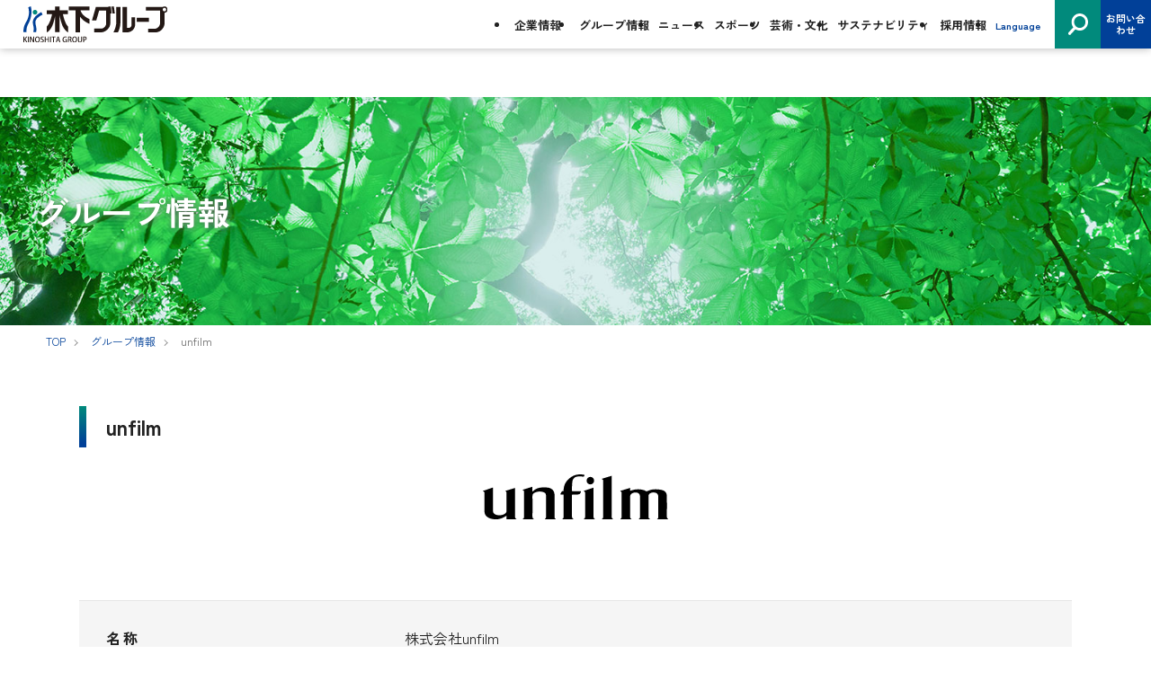

--- FILE ---
content_type: text/html; charset=UTF-8
request_url: https://www.kinoshita-group.co.jp/group/unfilm/
body_size: 29007
content:
<!doctype html>
<html lang="ja"><head>
<meta charset="UTF-8">
<meta name="viewport" content="width=device-width, initial-scale=1.0">
<meta name="format-detection" content="telephone=no">
<meta name="author" content="木下グループ">
<title>unfilm ｜ 木下グループ</title>
<meta name="description" content="「木下グループ」は、住まい、医療福祉、エンターテイメントなど、豊かな暮らしの実現に関わるあらゆる領域で事業を提供し、いつもあなたのそばにいる総合生活企業です。">
<meta property="og:locale" content="ja_JP"/>
<meta property="og:url" content="https://www.kinoshita-group.co.jp/group/unfilm/">
<meta property="og:title" content="unfilm">
<meta property="og:type" content="article">
<meta property="og:description" content="「木下グループ」は、住まい、医療福祉、エンターテイメントなど、豊かな暮らしの実現に関わるあらゆる領域で事業を提供し、いつもあなたのそばにいる総合生活企業です。">
<meta property="og:site_name" content="木下グループ ｜ いつもあなたのそばに総合生活企業の木下グループ">
<meta property="og:image" content="https://www.kinoshita-group.co.jp/wp-content/themes/kinoshita-new/img/img-ogp.jpg">
<meta name="twitter:card" content="summary_large_image">
<meta name="twitter:url" content="https://www.kinoshita-group.co.jp/group/unfilm/">
<meta name="twitter:title" content="unfilm">
<meta name="twitter:description" content="「木下グループ」は、住まい、医療福祉、エンターテイメントなど、豊かな暮らしの実現に関わるあらゆる領域で事業を提供し、いつもあなたのそばにいる総合生活企業です。">
<meta name="twitter:image" content="https://www.kinoshita-group.co.jp/wp-content/themes/kinoshita-new/img/img-ogp.jpg">

<link rel="canonical" href="https://www.kinoshita-group.co.jp/group/unfilm/" />

<link rel="icon" type="image/png" sizes="32x32" href="https://www.kinoshita-group.co.jp/wp-content/themes/kinoshita-new/img/icon-32x32.png">
<link rel="apple-touch-icon" sizes="180x180" href="https://www.kinoshita-group.co.jp/wp-content/themes/kinoshita-new/img/apple-touch-icon.png">

<link rel="stylesheet" href="https://www.kinoshita-group.co.jp/wp-content/themes/kinoshita-new/css/default.css">
<link rel="stylesheet" href="https://www.kinoshita-group.co.jp/wp-content/themes/kinoshita-new/css/slick-theme.css">
<link rel="stylesheet" href="https://www.kinoshita-group.co.jp/wp-content/themes/kinoshita-new/css/slick.css">
<link rel="stylesheet" href="https://www.kinoshita-group.co.jp/wp-content/themes/kinoshita-new/css/style.css">

<!-- Google tag (gtag.js) -->
<script async src="https://www.googletagmanager.com/gtag/js?id=G-KSQ5WKPRSL"></script>
<script>
  window.dataLayer = window.dataLayer || [];
  function gtag(){dataLayer.push(arguments);}
  gtag('js', new Date());

  gtag('config', 'G-KSQ5WKPRSL');
</script>

<!-- Google Tag Manager -->
<script>(function(w,d,s,l,i){w[l]=w[l]||[];w[l].push({'gtm.start':
new Date().getTime(),event:'gtm.js'});var f=d.getElementsByTagName(s)[0],
j=d.createElement(s),dl=l!='dataLayer'?'&l='+l:'';j.async=true;j.src=
'https://www.googletagmanager.com/gtm.js?id='+i+dl;f.parentNode.insertBefore(j,f);
})(window,document,'script','dataLayer','GTM-MVRFGQF');</script>
<!-- End Google Tag Manager -->


<meta name='robots' content='max-image-preview:large' />
	<style>img:is([sizes="auto" i], [sizes^="auto," i]) { contain-intrinsic-size: 3000px 1500px }</style>
	<link rel='stylesheet' id='wp-block-library-css' href='https://www.kinoshita-group.co.jp/wp-includes/css/dist/block-library/style.min.css?ver=6.8.3' type='text/css' media='all' />
<style id='classic-theme-styles-inline-css' type='text/css'>
/*! This file is auto-generated */
.wp-block-button__link{color:#fff;background-color:#32373c;border-radius:9999px;box-shadow:none;text-decoration:none;padding:calc(.667em + 2px) calc(1.333em + 2px);font-size:1.125em}.wp-block-file__button{background:#32373c;color:#fff;text-decoration:none}
</style>
<link rel='stylesheet' id='wp-components-css' href='https://www.kinoshita-group.co.jp/wp-includes/css/dist/components/style.min.css?ver=6.8.3' type='text/css' media='all' />
<link rel='stylesheet' id='wp-preferences-css' href='https://www.kinoshita-group.co.jp/wp-includes/css/dist/preferences/style.min.css?ver=6.8.3' type='text/css' media='all' />
<link rel='stylesheet' id='wp-block-editor-css' href='https://www.kinoshita-group.co.jp/wp-includes/css/dist/block-editor/style.min.css?ver=6.8.3' type='text/css' media='all' />
<link rel='stylesheet' id='popup-maker-block-library-style-css' href='https://www.kinoshita-group.co.jp/wp-content/plugins/popup-maker/dist/packages/block-library-style.css?ver=dbea705cfafe089d65f1' type='text/css' media='all' />
<style id='global-styles-inline-css' type='text/css'>
:root{--wp--preset--aspect-ratio--square: 1;--wp--preset--aspect-ratio--4-3: 4/3;--wp--preset--aspect-ratio--3-4: 3/4;--wp--preset--aspect-ratio--3-2: 3/2;--wp--preset--aspect-ratio--2-3: 2/3;--wp--preset--aspect-ratio--16-9: 16/9;--wp--preset--aspect-ratio--9-16: 9/16;--wp--preset--color--black: #000000;--wp--preset--color--cyan-bluish-gray: #abb8c3;--wp--preset--color--white: #ffffff;--wp--preset--color--pale-pink: #f78da7;--wp--preset--color--vivid-red: #cf2e2e;--wp--preset--color--luminous-vivid-orange: #ff6900;--wp--preset--color--luminous-vivid-amber: #fcb900;--wp--preset--color--light-green-cyan: #7bdcb5;--wp--preset--color--vivid-green-cyan: #00d084;--wp--preset--color--pale-cyan-blue: #8ed1fc;--wp--preset--color--vivid-cyan-blue: #0693e3;--wp--preset--color--vivid-purple: #9b51e0;--wp--preset--gradient--vivid-cyan-blue-to-vivid-purple: linear-gradient(135deg,rgba(6,147,227,1) 0%,rgb(155,81,224) 100%);--wp--preset--gradient--light-green-cyan-to-vivid-green-cyan: linear-gradient(135deg,rgb(122,220,180) 0%,rgb(0,208,130) 100%);--wp--preset--gradient--luminous-vivid-amber-to-luminous-vivid-orange: linear-gradient(135deg,rgba(252,185,0,1) 0%,rgba(255,105,0,1) 100%);--wp--preset--gradient--luminous-vivid-orange-to-vivid-red: linear-gradient(135deg,rgba(255,105,0,1) 0%,rgb(207,46,46) 100%);--wp--preset--gradient--very-light-gray-to-cyan-bluish-gray: linear-gradient(135deg,rgb(238,238,238) 0%,rgb(169,184,195) 100%);--wp--preset--gradient--cool-to-warm-spectrum: linear-gradient(135deg,rgb(74,234,220) 0%,rgb(151,120,209) 20%,rgb(207,42,186) 40%,rgb(238,44,130) 60%,rgb(251,105,98) 80%,rgb(254,248,76) 100%);--wp--preset--gradient--blush-light-purple: linear-gradient(135deg,rgb(255,206,236) 0%,rgb(152,150,240) 100%);--wp--preset--gradient--blush-bordeaux: linear-gradient(135deg,rgb(254,205,165) 0%,rgb(254,45,45) 50%,rgb(107,0,62) 100%);--wp--preset--gradient--luminous-dusk: linear-gradient(135deg,rgb(255,203,112) 0%,rgb(199,81,192) 50%,rgb(65,88,208) 100%);--wp--preset--gradient--pale-ocean: linear-gradient(135deg,rgb(255,245,203) 0%,rgb(182,227,212) 50%,rgb(51,167,181) 100%);--wp--preset--gradient--electric-grass: linear-gradient(135deg,rgb(202,248,128) 0%,rgb(113,206,126) 100%);--wp--preset--gradient--midnight: linear-gradient(135deg,rgb(2,3,129) 0%,rgb(40,116,252) 100%);--wp--preset--font-size--small: 13px;--wp--preset--font-size--medium: 20px;--wp--preset--font-size--large: 36px;--wp--preset--font-size--x-large: 42px;--wp--preset--spacing--20: 0.44rem;--wp--preset--spacing--30: 0.67rem;--wp--preset--spacing--40: 1rem;--wp--preset--spacing--50: 1.5rem;--wp--preset--spacing--60: 2.25rem;--wp--preset--spacing--70: 3.38rem;--wp--preset--spacing--80: 5.06rem;--wp--preset--shadow--natural: 6px 6px 9px rgba(0, 0, 0, 0.2);--wp--preset--shadow--deep: 12px 12px 50px rgba(0, 0, 0, 0.4);--wp--preset--shadow--sharp: 6px 6px 0px rgba(0, 0, 0, 0.2);--wp--preset--shadow--outlined: 6px 6px 0px -3px rgba(255, 255, 255, 1), 6px 6px rgba(0, 0, 0, 1);--wp--preset--shadow--crisp: 6px 6px 0px rgba(0, 0, 0, 1);}:where(.is-layout-flex){gap: 0.5em;}:where(.is-layout-grid){gap: 0.5em;}body .is-layout-flex{display: flex;}.is-layout-flex{flex-wrap: wrap;align-items: center;}.is-layout-flex > :is(*, div){margin: 0;}body .is-layout-grid{display: grid;}.is-layout-grid > :is(*, div){margin: 0;}:where(.wp-block-columns.is-layout-flex){gap: 2em;}:where(.wp-block-columns.is-layout-grid){gap: 2em;}:where(.wp-block-post-template.is-layout-flex){gap: 1.25em;}:where(.wp-block-post-template.is-layout-grid){gap: 1.25em;}.has-black-color{color: var(--wp--preset--color--black) !important;}.has-cyan-bluish-gray-color{color: var(--wp--preset--color--cyan-bluish-gray) !important;}.has-white-color{color: var(--wp--preset--color--white) !important;}.has-pale-pink-color{color: var(--wp--preset--color--pale-pink) !important;}.has-vivid-red-color{color: var(--wp--preset--color--vivid-red) !important;}.has-luminous-vivid-orange-color{color: var(--wp--preset--color--luminous-vivid-orange) !important;}.has-luminous-vivid-amber-color{color: var(--wp--preset--color--luminous-vivid-amber) !important;}.has-light-green-cyan-color{color: var(--wp--preset--color--light-green-cyan) !important;}.has-vivid-green-cyan-color{color: var(--wp--preset--color--vivid-green-cyan) !important;}.has-pale-cyan-blue-color{color: var(--wp--preset--color--pale-cyan-blue) !important;}.has-vivid-cyan-blue-color{color: var(--wp--preset--color--vivid-cyan-blue) !important;}.has-vivid-purple-color{color: var(--wp--preset--color--vivid-purple) !important;}.has-black-background-color{background-color: var(--wp--preset--color--black) !important;}.has-cyan-bluish-gray-background-color{background-color: var(--wp--preset--color--cyan-bluish-gray) !important;}.has-white-background-color{background-color: var(--wp--preset--color--white) !important;}.has-pale-pink-background-color{background-color: var(--wp--preset--color--pale-pink) !important;}.has-vivid-red-background-color{background-color: var(--wp--preset--color--vivid-red) !important;}.has-luminous-vivid-orange-background-color{background-color: var(--wp--preset--color--luminous-vivid-orange) !important;}.has-luminous-vivid-amber-background-color{background-color: var(--wp--preset--color--luminous-vivid-amber) !important;}.has-light-green-cyan-background-color{background-color: var(--wp--preset--color--light-green-cyan) !important;}.has-vivid-green-cyan-background-color{background-color: var(--wp--preset--color--vivid-green-cyan) !important;}.has-pale-cyan-blue-background-color{background-color: var(--wp--preset--color--pale-cyan-blue) !important;}.has-vivid-cyan-blue-background-color{background-color: var(--wp--preset--color--vivid-cyan-blue) !important;}.has-vivid-purple-background-color{background-color: var(--wp--preset--color--vivid-purple) !important;}.has-black-border-color{border-color: var(--wp--preset--color--black) !important;}.has-cyan-bluish-gray-border-color{border-color: var(--wp--preset--color--cyan-bluish-gray) !important;}.has-white-border-color{border-color: var(--wp--preset--color--white) !important;}.has-pale-pink-border-color{border-color: var(--wp--preset--color--pale-pink) !important;}.has-vivid-red-border-color{border-color: var(--wp--preset--color--vivid-red) !important;}.has-luminous-vivid-orange-border-color{border-color: var(--wp--preset--color--luminous-vivid-orange) !important;}.has-luminous-vivid-amber-border-color{border-color: var(--wp--preset--color--luminous-vivid-amber) !important;}.has-light-green-cyan-border-color{border-color: var(--wp--preset--color--light-green-cyan) !important;}.has-vivid-green-cyan-border-color{border-color: var(--wp--preset--color--vivid-green-cyan) !important;}.has-pale-cyan-blue-border-color{border-color: var(--wp--preset--color--pale-cyan-blue) !important;}.has-vivid-cyan-blue-border-color{border-color: var(--wp--preset--color--vivid-cyan-blue) !important;}.has-vivid-purple-border-color{border-color: var(--wp--preset--color--vivid-purple) !important;}.has-vivid-cyan-blue-to-vivid-purple-gradient-background{background: var(--wp--preset--gradient--vivid-cyan-blue-to-vivid-purple) !important;}.has-light-green-cyan-to-vivid-green-cyan-gradient-background{background: var(--wp--preset--gradient--light-green-cyan-to-vivid-green-cyan) !important;}.has-luminous-vivid-amber-to-luminous-vivid-orange-gradient-background{background: var(--wp--preset--gradient--luminous-vivid-amber-to-luminous-vivid-orange) !important;}.has-luminous-vivid-orange-to-vivid-red-gradient-background{background: var(--wp--preset--gradient--luminous-vivid-orange-to-vivid-red) !important;}.has-very-light-gray-to-cyan-bluish-gray-gradient-background{background: var(--wp--preset--gradient--very-light-gray-to-cyan-bluish-gray) !important;}.has-cool-to-warm-spectrum-gradient-background{background: var(--wp--preset--gradient--cool-to-warm-spectrum) !important;}.has-blush-light-purple-gradient-background{background: var(--wp--preset--gradient--blush-light-purple) !important;}.has-blush-bordeaux-gradient-background{background: var(--wp--preset--gradient--blush-bordeaux) !important;}.has-luminous-dusk-gradient-background{background: var(--wp--preset--gradient--luminous-dusk) !important;}.has-pale-ocean-gradient-background{background: var(--wp--preset--gradient--pale-ocean) !important;}.has-electric-grass-gradient-background{background: var(--wp--preset--gradient--electric-grass) !important;}.has-midnight-gradient-background{background: var(--wp--preset--gradient--midnight) !important;}.has-small-font-size{font-size: var(--wp--preset--font-size--small) !important;}.has-medium-font-size{font-size: var(--wp--preset--font-size--medium) !important;}.has-large-font-size{font-size: var(--wp--preset--font-size--large) !important;}.has-x-large-font-size{font-size: var(--wp--preset--font-size--x-large) !important;}
:where(.wp-block-post-template.is-layout-flex){gap: 1.25em;}:where(.wp-block-post-template.is-layout-grid){gap: 1.25em;}
:where(.wp-block-columns.is-layout-flex){gap: 2em;}:where(.wp-block-columns.is-layout-grid){gap: 2em;}
:root :where(.wp-block-pullquote){font-size: 1.5em;line-height: 1.6;}
</style>
<link rel='stylesheet' id='tablepress-default-css' href='https://www.kinoshita-group.co.jp/wp-content/tablepress-combined.min.css?ver=22' type='text/css' media='all' />
<link rel="https://api.w.org/" href="https://www.kinoshita-group.co.jp/wp-json/" /><link rel="canonical" href="https://www.kinoshita-group.co.jp/group/unfilm/" />
<link rel='shortlink' href='https://www.kinoshita-group.co.jp/?p=145' />
<link rel="alternate" title="oEmbed (JSON)" type="application/json+oembed" href="https://www.kinoshita-group.co.jp/wp-json/oembed/1.0/embed?url=https%3A%2F%2Fwww.kinoshita-group.co.jp%2Fgroup%2Funfilm%2F" />
<link rel="alternate" title="oEmbed (XML)" type="text/xml+oembed" href="https://www.kinoshita-group.co.jp/wp-json/oembed/1.0/embed?url=https%3A%2F%2Fwww.kinoshita-group.co.jp%2Fgroup%2Funfilm%2F&#038;format=xml" />
		<style type="text/css" id="wp-custom-css">
			@media screen and (min-width: 768px){   
  .pc { display:inline; }
  .sp { display:none; }
}
.pc { display:none; }
.sp { display:inline; }

		</style>
		
</head>

<body>
  <div id="l-wrapper">
    <header id="l-header" class="DownHead">
      <div class="l-header__inner row f-sb-fs">
        <div class="l-header__left">
          <span itemscope itemtype="https://schema.org/Organization" class="l-header__logo row f-cnt-cnt"><a itemprop="url" href="/"><img itemprop="logo" src="https://www.kinoshita-group.co.jp/wp-content/themes/kinoshita-new/img/logo-kinoshita-group.svg" width="174" height="43" alt="木下グループ" /></a></span>
        </div>
        <div class="l-header__right row f-fe-fs">
          <div class="ico-search-sp sp"><a href="javascript:void(0)" class="button-link row f-cnt-cnt"><div class="ico-search"><img src="https://www.kinoshita-group.co.jp/wp-content/themes/kinoshita-new/img/search.svg" width="244" height="25" alt="検索"/></div></a></div>
          <div class="search-inner">
            <form action="/" name="s" method="get">
              <dl class="search">
                <dt><input type="text" name="s" value="" placeholder="サイト内検索"/></dt>
                <dd class="row f-cnt-cnt"><button><img src="https://www.kinoshita-group.co.jp/wp-content/themes/kinoshita-new/img/search.svg" width="33" height="34" alt="検索"/></button></dd>
              </dl>
            </form>
          </div>
          <div class="sp-menu sp spmenubtn1" id="btn_menu">
            <div class="hum">
              <span></span><span></span><span></span>
            </div>
          </div>
          <nav id="grobal-nav" class="nav-pc nav">
            <ul class="grobal-nav__list">
              <li class="grobal-nav__item parent">
                <div class="bt-toggle pc"><a href="javascript:void(0)" class="navi__link"><span class="n-down">企業情報</span></a></div>
                <div class="nav-drop__inner">
                  <a href="/corporate/" class="nav-drop-main__link"><span class="nav-drop-main__title">企業情報</span></a>
                  <ul class="nav-drop__list">
                    <li class="nav-drop__item">
                      <a href="/corporate/outline/" class="nav-drop__link">
                        <div class="nav-drop__thumbnail"><img src="https://www.kinoshita-group.co.jp/wp-content/themes/kinoshita-new/img/nav-outline.jpg" width="280" height="120" alt=""/></div>
                        <div class="nav-drop__title">
                          <span class="nav-drop__text">企業概要</span>
                        </div>
                      </a>
                    </li>
                    <li class="nav-drop__item">
                      <a href="/corporate/philosophy/" class="nav-drop__link">
                        <div class="nav-drop__thumbnail"><img src="https://www.kinoshita-group.co.jp/wp-content/themes/kinoshita-new/img/nav-philosophy.jpg" width="280" height="120" alt=""/></div>
                        <div class="nav-drop__title">
                          <span class="nav-drop__text">企業理念</span>
                        </div>
                      </a>
                    </li>
                    <li class="nav-drop__item">
                      <a href="/corporate/message/" class="nav-drop__link">
                        <div class="nav-drop__thumbnail"><img src="https://www.kinoshita-group.co.jp/wp-content/themes/kinoshita-new/img/nav-message.jpg" width="280" height="120" alt=""/></div>
                        <div class="nav-drop__title">
                          <span class="nav-drop__text">社長メッセージ</span>
                        </div>
                      </a>
                    </li>
                  </ul>
                  <div class="drp-close pc"><span class="txt-close">閉じる</span><span class="close-circle"><span class="ico-close"></span></span></div>
                </div>
              </li>
              <li class="grobal-nav__item parent">
                <div class="bt-toggle"><a href="/group/" class="navi__link">グループ情報</a></div>
              </li>
              <li class="grobal-nav__item parent">
                <div class="bt-toggle"><a href="/news/" class="navi__link">ニュース</a></div>
              </li>
              <li class="grobal-nav__item parent">
                <div class="bt-toggle"><a href="/sports/" class="navi__link">スポーツ</a></div>
              </li>
              <li class="grobal-nav__item parent">
                <div class="bt-toggle"><a href="/culture/" class="navi__link">芸術・文化</a></div>
              </li>
              <li class="grobal-nav__item parent">
                <div class="bt-toggle"><a href="/sustainability/" class="navi__link">サステナビリティ</a></div>
              </li>
              <li class="grobal-nav__item parent">
                <div class="bt-toggle"><a href="http://recruit.kinoshita-group.co.jp/" class="navi__link" target="_blank">採用情報</a></div>
              </li>
               <li class="grobal-nav__item parent">
                <div class="bt-toggle"><a href="/language/" class="navi__link"><small><font color="#004098">Language</font></small></a></div>
              </li>
            </ul>
            <div class="grobal-nav-sub">
              <div class="nav-search parent pc"><a href="javascript:void(0)" id="btn-search" class="nav-search__link"><div class="ico-search"><img src="https://www.kinoshita-group.co.jp/wp-content/themes/kinoshita-new/img/search.svg" width="33" height="34" alt="検索"/></div></a>
                <div class="nav-drop__inner">
                  <div class="search-box">
                    <form action="/" name="s" method="get">
                      <dl class="search">
                        <dt><input type="text" name="s" value="" placeholder="サイト内検索"/></dt>
                        <dd><button><img src="https://www.kinoshita-group.co.jp/wp-content/themes/kinoshita-new/img/search.svg" width="33" height="34" alt="検索"/></button></dd>
                      </dl>
                    </form>
                  </div>
                  <div class="drp-close pc"><span class="txt-close">閉じる</span><span class="close-circle"><span class="ico-close"></span></span></div>
                </div>
              </div>
              <div class="nav-bnr sp">
                <a href="/interviews/" class="nav-bnr__link"><img src="https://www.kinoshita-group.co.jp/wp-content/themes/kinoshita-new/img/bnr-interview.jpg" width="620" height="240" alt=""/>
                  <div class="nav-bnr__title"><span class="nav-bnr__txt">インタビュー</span></div>
                </a>
              </div>
              <div class="nav-bnr sp">
                <a href="/cm/" class="nav-bnr__link"><img src="https://www.kinoshita-group.co.jp/wp-content/uploads/2024/05/bnr-cm_202405.jpg" width="620" height="240" alt=""/>
                 <div class="nav-bnr__title"><span class="nav-bnr__txt">CMギャラリー</span></div>
                </a>
              </div>
              <div class="nav-contact"><a href="/contact/" class="nav-contact__link"><span class="nav-contact-txt">お問い合わせ</span></a></div>
            </div>
            <div class="nav-drop-ft sp">
              <ul class="nav-drop-ft__list">
                <li class="nav-drop-ft__link"><a href="/sns/">ソーシャルメディア情報</a></li>
                <li class="nav-drop-ft__link"><a href="/terms/">利用規約</a></li>
                <li class="nav-drop-ft__link"><a href="/privacy-policy/">個人情報保護方針</a></li>
              </ul>
            </div>
          </nav>
        </div>
      </div>
    </header>

	<!-- MAIN -->
	<main id="l-main">
		<div class="l-main-head__box">
			<div class="l-main-head__image"><img src="https://www.kinoshita-group.co.jp/wp-content/uploads/2023/06/head-group_02.jpg" /></div>
			<div class="l-main-head__title"><div class="l-main-head__txt">グループ情報</div></div>
		</div>


      <!-- Pankuzu -->
      <div id="breadcrumb">
        <div class="breadcrumb__inner l-inner">
          <ol itemscope itemtype="https://schema.org/BreadcrumbList">
            <li itemprop="itemListElement" itemscope itemtype="https://schema.org/ListItem" class="breadcrumb__item">
              <a itemprop="item" href="/"><span itemprop="name">TOP</span></a>
              <meta itemprop="position" content="1" />
            </li>
            
            <li itemprop="itemListElement" itemscope itemtype="https://schema.org/ListItem" class="breadcrumb__item">
              <a itemprop="item" href="/group/"><span itemprop="name">グループ情報</span></a>
              <meta itemprop="position" content="2" />
            </li>

            <li itemprop="itemListElement" itemscope itemtype="https://schema.org/ListItem" class="breadcrumb__item">
              <span itemprop="name">unfilm</span>
              <meta itemprop="position" content="3" />
            </li>
          </ol>
        </div>
      </div>
      <!-- /Pankuzu -->

		<div class="l-body l-inner">
			<div class="l-content ani-scrl-2">

				<div class="c-group-content">

					<h1 class="l-main-body__title">unfilm</h1>

										<div class="c-group-content__logo">
						<a href="http://www.unfilm.co.jp/" target="_blank">							<img src="/wp-content/themes/kinoshita-new/img/logo-unfilm.svg" width="226" alt="unfilmロゴ">
						</a>					</div>
					

<p class="c-group-content__txt"></p>

					
										<div class="l-info__list">
						<table><tbody>

														<tr><th>名称</th><td>株式会社unfilm</td></tr>
							
														<tr><th>URL</th><td><a href="http://www.unfilm.co.jp/" target="_blank">http://www.unfilm.co.jp/</a></td></tr>
							
														<tr><th>設立</th><td>令和4年5月26日</td></tr>
							
														<tr><th>資本金</th><td>500万円</td></tr>
							
														<tr><th>本社</th><td>〒106-0032<br />
東京都港区六本木三丁目16番35号 イースト六本木ビル4階</td></tr>
							
														<tr><th>役員</th><td>代表取締役社長：葭原 弓子<br />
取締役：木下 直哉<br />
取締役：曽利 文彦</td></tr>
							
							
							
														<tr><th>事業内容</th><td>コンピュータを用いた画像、映像、文字情報を加工・編集した制作物、映画、音声、映像等のソフトウエアの企画、制作及び販売</td></tr>
							
							
						</tbody></table>
					</div>
					
				</div>
				
			</div><!-- /l-content -->        
		</div>

	</main>
	<!-- /MAIN -->




	<footer id="l-footer">

		<div class="l-inner l-footer__inner">
			<div class="l-footer__main">
				<div class="l-footer__logo"><a href="/"><img src="https://www.kinoshita-group.co.jp/wp-content/themes/kinoshita-new/img/logo-white.svg" width="174" height="43" alt="木下グループ"/></a></div>
				<ul class="l-footer__menu pc">
					<li class="l-footer__item">
						<div class="l-footer__title"><a href="/corporate/">企業情報</a></div>
						<ul class="l-footer__sub-menu">
							<li class="l-footer__txt"><a href="/corporate/outline/">企業概要</a></li>
							<li class="l-footer__txt"><a href="/corporate/philosophy/">企業理念</a></li>
							<li class="l-footer__txt"><a href="/corporate/message/">社長メッセージ</a></li>
						</ul>
					</li>
					<li class="l-footer__item"><div class="l-footer__title"><a href="/group/">グループ情報</a></div></li>
					<li class="l-footer__item">
						<div class="l-footer__title"><a href="/news/">ニュース</a></div>
						<ul class="l-footer__sub-menu">
							<li class="l-footer__txt"><a href="/news/?category=oshirase">おしらせ</a></li>
							<li class="l-footer__txt"><a href="/news/?category=media">メディア</a></li>
							<li class="l-footer__txt"><a href="/news/?category=event">イベント</a></li>
						</ul>
					</li>
					<li class="l-footer__item"><div class="l-footer__title"><a href="/sports/">スポーツ</a></div></li>
					<li class="l-footer__item"><div class="l-footer__title"><a href="/culture/">芸術・文化</a></div></li>
					<li class="l-footer__item"><div class="l-footer__title"><a href="/sustainability/">サステナビリティ</a></div></li>
					<li class="l-footer__item"><div class="l-footer__title"><a href="http://recruit.kinoshita-group.co.jp/" target="_blank">採用情報</a></div></li>
				</ul>
			</div>
			<ul class="l-footer__sub-content pc">
				<li class="footer-sub__txt"><a href="/interviews/">インタビュー</a></li>
				<li class="footer-sub__txt"><a href="/CM/">CMギャラリー</a></li>
				<li class="footer-sub__txt"><a href="/sns/">ソーシャルメディア情報</a></li>
			</ul>
			<ul class="l-footer__service-content">
				<li class="service__txt"><a href="/terms/">利用規約</a></li>
				<li class="service__txt"><a href="/privacy-policy/">個人情報保護方針</a></li>
				<li class="service__txt"><a href="/contact/">お問い合わせ</a></li>
				<li class="service__txt"><a href="/nextgeneration/">一般事業主行動計画</a></li>
			</ul>
			<div class="copyright">Copyright &copy; KINOSHITA GROUP. All rights reserved.</div>
		</div>

    </footer>

</div><!-- /l-wrapper -->

<script src="https://ajax.googleapis.com/ajax/libs/jquery/3.5.1/jquery.min.js"></script>
<script src="https://www.kinoshita-group.co.jp/wp-content/themes/kinoshita-new/js/slick.js"></script>
<script src="https://www.kinoshita-group.co.jp/wp-content/themes/kinoshita-new/js/kinoshita-group.js"></script>

<script type="speculationrules">
{"prefetch":[{"source":"document","where":{"and":[{"href_matches":"\/*"},{"not":{"href_matches":["\/wp-*.php","\/wp-admin\/*","\/wp-content\/uploads\/*","\/wp-content\/*","\/wp-content\/plugins\/*","\/wp-content\/themes\/kinoshita-new\/*","\/*\\?(.+)"]}},{"not":{"selector_matches":"a[rel~=\"nofollow\"]"}},{"not":{"selector_matches":".no-prefetch, .no-prefetch a"}}]},"eagerness":"conservative"}]}
</script>

</body>
</html>


--- FILE ---
content_type: text/css
request_url: https://www.kinoshita-group.co.jp/wp-content/themes/kinoshita-new/css/default.css
body_size: 3182
content:
@charset "UTF-8";
/* @acab/reset.css */
*,
*::before,
*::after {
	margin: 0;
	padding: 0;
	box-sizing: border-box;
}
:where([hidden]:not([hidden='until-found'])) {
	display: none !important; }
:where(html) {
	-webkit-text-size-adjust: none;
	color-scheme: dark light; }
@supports not (min-block-size: 100dvb) {
	:where(html) { block-size: 100%;	} }
@media (prefers-reduced-motion: no-preference) {
	:where(html:focus-within) { scroll-behavior: smooth;	} }
:where(body) {
	block-size: 100%;
	block-size: 100dvb;
	line-height: 1.5;
	font-family: system-ui, sans-serif;
	-webkit-font-smoothing: antialiased; }
:where(input, button, textarea, select) {
	font: inherit;
	color: inherit; }
:where(textarea) {
	resize: vertical;
	resize: block; }
:where(button, label, select, summary, [role='button'], [role='option']) {
	cursor: pointer; }
:where(:disabled) {
	cursor: not-allowed; }
:where(label:has(> input:disabled), label:has(+ input:disabled)) {
	cursor: not-allowed;}
:where(button) {
	border-style: solid;  }
:where(a) {
	text-underline-offset: 0.2ex; }
:where(ul, ol) {
	list-style: none;  }
:where(img, svg, video, canvas, audio, iframe, embed, object) {
	display: block; }
:where(img, picture, svg) {
	max-inline-size: 100%; /* images should never overflow past the available space */
	block-size: auto; }
:where(p, h1, h2, h3, h4, h5, h6) {
	overflow-wrap: break-word; } 
:where(h1, h2, h3) {
	line-height: calc(1em + 0.5rem);  }
:where(hr) {
	border: none; border-block-start: 1px solid; color: inherit; block-size: 0; overflow: visible; }
:where(:focus-visible) {
	outline: 2px solid var(--focus-color, Highlight); outline-offset: 2px;}

 /* .visually-hiddenは後のカスケードレイヤーを上書きするために!importantを使用 */
:where(.visually-hidden:not(:focus, :active, :focus-within, .not-visually-hidden)) {
	clip-path: inset(50%) !important;
	height: 1px !important;
	width: 1px !important;
	overflow: hidden !important;
	position: absolute !important;
	white-space: nowrap !important;
	border: 0 !important;}


/* ----------------------------------------------------
	flex
---------------------------------------------------- */
.row { display: flex; flex-flow: row wrap;}
.column { display: flex; flex-flow: column wrap;}
.f-cnt-fs { justify-content: center; align-items: flex-start; }
.f-cnt-cnt { justify-content: center; align-items: center; }
.f-sb-st { justify-content: space-between; align-items: stretch; }
.f-sb-fs { justify-content: space-between; align-items: flex-start; }
.f-sb-cnt { justify-content: space-between; align-items: center; }
.f-sa-st { justify-content: space-around; align-items: stretch; }
.f-sa-cnt { justify-content: space-around; align-items: center; }
.f-sa-fs { justify-content: space-around; align-items: flex-start; }
.f-fs-fs { justify-content: flex-start; align-items: flex-start;}
.f-fs-st { justify-content: flex-start; align-items: stretch;}
.f-fs-cnt { justify-content: flex-start; align-items: center;}
.f-fe-cnt { justify-content: flex-end; align-items: center;}
.f-fe-fs { justify-content: flex-end; align-items: flex-start;}
.f-fe-fe { justify-content: flex-end; align-items: flex-end;}
.f-cnt-st-sb { justify-content: center; align-items: stretch; align-content: space-between;}








--- FILE ---
content_type: text/css
request_url: https://www.kinoshita-group.co.jp/wp-content/themes/kinoshita-new/css/slick-theme.css
body_size: 5456
content:
@charset 'UTF-8';
/* Slider */
.slick-loading .slick-list { background: #fff url('../img/ajax-loader.gif') center center no-repeat; }


/* Arrows */
.fa-angle-left:before, .fa-angle-right:before { transition: 0.5s;}
.fa-angle-left:hover:before, .fa-angle-right:hover:before { opacity: .50;}

.slick-prev, .slick-next { font-size: 0; line-height: 0; position: absolute; top: 50%; display: block;  width: 20px; height: 20px; padding: 0; -webkit-transform: translate(0, -50%); -ms-transform: translate(0, -50%);  transform: translate(0, -50%); cursor: pointer; color: transparent; border: none; outline: none; background: transparent;}
.slick-prev:hover, .slick-prev:focus, .slick-next:hover,	.slick-next:focus { color: transparent; outline: none; background: transparent; opacity:.70;}
.slick-prev:hover:before, .slick-prev:focus:before, .slick-next:hover:before, .slick-next:focus:before { color: #000; opacity: .70;}
.slick-prev.slick-disabled:before, .slick-next.slick-disabled:before { }
.slick-prev:before, .slick-next:before { font-size: 3.0rem; line-height: 1; opacity: .95; color: #000; -webkit-font-smoothing: antialiased; -moz-osx-font-smoothing: grayscale;}
.slick-prev { left: -25px;}
[dir='rtl'] .slick-prev { right: -25px; left: auto;}

/*.slick-prev:before {	font-family: 'FontAwesome' ; content: '\f104';	font-size: 3.2rem;	font-weight: bold;}*/
[dir='rtl'] .slick-prev:before {font-family: 'FontAwesome' ; content: '\f104';	font-size: 3.2rem;	font-weight: bold;}
.slick-next { right: -25px;}
[dir='rtl'] .slick-next { right: auto; left: -25px;}
/*.slick-next:before {	font-family: 'FontAwesome'; content: '\f105';	font-size: 3.2rem;	font-weight: bold;}*/
[dir='rtl'] .slick-next:before {	font-family: 'FontAwesome'; content: '\f105';	font-size: 3.2rem;	font-weight: bold;}


/* Dots */
.slick-dotted.slick-slider{ margin-bottom: 50px;}
.slick-dots{  /*position: absolute;*/  bottom: -45px; display: block; width: 100%; padding: 0; margin: 0; list-style: none; text-align: center;}
.slick-dots li { position: relative; display: inline-block; width: 40px; height: 14px; margin: 10px 0; padding: 0;}
.slick-dots li button { display: block; width: 14px; height: 14px; padding: 5px; cursor: pointer; color: transparent; border: 0; outline: none; background: transparent;}
.slick-dots li button:hover,
.slick-dots li button:focus { outline: none;}
.slick-dots li button:hover:before,
.slick-dots li button:focus:before { opacity: 1;}
.slick-dots li button:before { position: absolute; top: 0; left: 0; width: 14px; height: 14px; content: '•'; text-align: center; background: #ccc; text-indent: -9999px; display: block; margin: 6px 20px; outline: 0; border-radius: 10px;}
.slick-dots li.slick-active button:before {	background: #43c092;}


/*-------------------------------------------------------

Media queries

-------------------------------------------------------*/
@media screen and (max-width: 768px) {

/* Arrows */
.fa-angle-left:before, .fa-angle-right:before { transition: 0.5s;}
.fa-angle-left:hover:before, .fa-angle-right:hover:before { opacity: .50;}

.slick-prev, .slick-next { font-size: 0; line-height: 0; position: absolute; top: 50%; display: block;  width: 20px; height: 20px; padding: 0; -webkit-transform: translate(0, -50%); -ms-transform: translate(0, -50%);  transform: translate(0, -50%); cursor: pointer; color: transparent; border: none; outline: none; background: transparent;}
.slick-prev:hover, .slick-prev:focus, .slick-next:hover,	.slick-next:focus { color: transparent; outline: none; background: transparent; opacity:.70;}
.slick-prev:hover:before, .slick-prev:focus:before, .slick-next:hover:before, .slick-next:focus:before { color: #000; opacity: .70;}
.slick-prev.slick-disabled:before, .slick-next.slick-disabled:before { }
.slick-prev:before, .slick-next:before { font-size: 3.0rem; line-height: 1; opacity: .95; color: #000; -webkit-font-smoothing: antialiased; -moz-osx-font-smoothing: grayscale;}
.slick-prev { left: 12px;}
[dir='rtl'] .slick-prev { right: 12px; left: auto;}

/*.slick-prev:before {	font-family: 'FontAwesome' ; content: '\f104';	font-size: 3.2rem;	font-weight: bold;}*/
[dir='rtl'] .slick-prev:before {font-family: 'FontAwesome' ; content: '\f104';	font-size: 3.2rem;	font-weight: bold;}
.slick-next { right: 12px;}
[dir='rtl'] .slick-next { right: auto; left: 12px;}
/*.slick-next:before {	font-family: 'FontAwesome'; content: '\f105';	font-size: 3.2rem;	font-weight: bold;}*/
[dir='rtl'] .slick-next:before {	font-family: 'FontAwesome'; content: '\f105';	font-size: 3.2rem;	font-weight: bold;}

}


/* Dots */
.slick-dotted.slick-slider{ margin-bottom: 35px;}
.slick-dots{  /*position: absolute;*/  bottom: -45px; display: block; width: 100%; padding: 0; margin: 0; list-style: none; text-align: center; }
.slick-dots li { position: relative; display: inline-block; width: 40px; height: 12px; margin: 10px 0; padding: 0;}
.slick-dots li button { display: block; width: 12px; height: 12px; padding: 4px; cursor: pointer; color: transparent; border: 0; outline: none; background: transparent;}
.slick-dots li button:hover,
.slick-dots li button:focus { outline: none;}
.slick-dots li button:hover:before,
.slick-dots li button:focus:before { opacity: 1;}
.slick-dots li button:before { position: absolute; top: 0; left: 0; width: 12px; height: 12px; content: '•'; text-align: center; background: #ccc; text-indent: -9999px; display: block; margin: 6px 20px; outline: 0; border-radius: 10px;}
.slick-dots li.slick-active button:before {	background: #ffea00;}




--- FILE ---
content_type: text/css
request_url: https://www.kinoshita-group.co.jp/wp-content/themes/kinoshita-new/css/style.css
body_size: 107003
content:
@charset "UTF-8";
/*

木下グループ
kinoshita-group.co.jp

UPDATE 2023/09/06

*/

@import url('https://fonts.googleapis.com/css2?family=DM+Sans:wght@400;700&family=Zen+Kaku+Gothic+New:wght@400;500;700&display=swap');

/*-------------------------------------------------------
BASE
-------------------------------------------------------*/
html { font-size: 62.5%; scroll-behavior: smooth; background: #FFF;}
body { font-family: "Zen Kaku Gothic New","DM Sans", "Hiragino Kaku Gothic ProN", Meiryo, sans-serif; color: #222; text-align: center; counter-reset: count-number; overflow-x: hidden; line-height: 0; margin: 0; 
  font-size: 1.6rem; }
html, body { height: 100%;}

a {	text-decoration: none; outline: none;}
.cf:before,.cf:after {	display: table;	content: " ";}
.cf:after {	clear: both;}

::selection{ background: #004098; color: #FFF;}
::-moz-selection{ background: #0457c8; color: #FFF;  }

img { -webkit-backface-visibility: hidden;}
* { -webkit-box-sizing: border-box;
    -moz-box-sizing: border-box;
    -o-box-sizing: border-box;
    -ms-box-sizing: border-box;
    box-sizing: border-box; }
img { image-rendering: -webkit-optimize-contrast;}
*:focus { outline: none;}

.pc { display: block !important; }
.sp { display: none !important; }

a { color: #222; transition: 0.3s; word-break: break-all;}
a:hover { transition: 0.3s;}

img { width: 100%; height: auto; line-height: 0; vertical-align: bottom; border: none;}

body { animation: fadeIn .8s ease-in 0s 1 normal;}
@keyframes fadeIn { 
	0% { opacity: 0 }
  100% { opacity: 1 }
}

#l-wrapper { text-align: center;}
.l-inner { width: 100%; max-width: 1200px; margin: 0 auto;}

input[type="submit"],input[type="button"],input[type="reset"] { -webkit-appearance: none; border-radius: 0;}


/*-------------------------------------------------------
HEADER
-------------------------------------------------------*/
#l-header { position: relative; width: 100%; height: 80px; box-shadow: 0 0 10px 0 rgba(0, 0, 0, .3); text-align: center; margin: 0 auto; background: #FFF; z-index: 999;}
.l-header__inner { position: relative; display: flex;justify-content: space-between; margin: 0 auto; padding: 0;}
.l-header__logo { width: 200px; padding: 20px 0 0 40px; display: flex; align-items: center;}
.l-header__logo a { display: block; transition: .3s;}
.l-header__logo a:hover { opacity: 0.5; }
.l-header__right { display: flex; justify-content: flex-end;}
.slideIn { position: fixed; top: 0!important; left: 0; transition: all .4s; }
#l-header.UpHead { animation: UpAnime 0.3s forwards ease-in;}
@keyframes UpAnime {
  from { opacity: 1; transform: translateY(0); }
  to { opacity: 0; transform: translateY(-90px); }
}
#l-header.DownHead { animation: DownAnime 0.3s forwards; }
@keyframes DownAnime {
  from { opacity: 0; transform: translateY(-90px);  }
  to { opacity: 1; transform: translateY(0); }
}
.down-active { position: fixed!important; transition: .3s;}

#grobal-nav { width: 100%;}
.nav-pc { display: flex; justify-content: flex-end;}
.grobal-nav__list { height: 80px; margin: 0 30px 0 10px; display: flex; flex-flow: row wrap; justify-content: flex-end; align-items: center;}
.grobal-nav__item { font-size: 1.6rem; font-weight: 700; cursor: pointer; letter-spacing: .1rem;}
.grobal-nav__item a.navi__link { position: relative; color: #222; padding: 12px 4px 12px; margin: 0 7px; transition: .3s;}
.grobal-nav__item a.navi__link::before { content: ''; position: absolute; bottom: 2px; left: 0; width: 100%; height: 3px; background: #004098; transition: all .3s; transform: scale(0, 1); transform-origin: left top; mix-blend-mode: multiply; }
.grobal-nav__item a.navi__link:hover::before { content: ''; transform: scale(1, 1); color: #004098; transition: .3s; }
.grobal-nav__item a.navi__link:hover { color: #004098; transition: .3s;}

.n-down { position: relative; padding: 0 10px 0 0; }
.n-down::before { content: ''; position: absolute; display: inline-block; right: 0; width: 12px; height: 6px;}
.grobal-nav__item a.navi__link:hover .n-down::after { content: ''; position: absolute; display: inline-block; right: -5px; width: 6px; height: 12px; background: url("../img/arrow.svg") top left / 6px 12px no-repeat; transform: rotate(90deg); padding: 5px;}

.grobal-nav-sub { width: auto; height: auto; display: flex; flex-flow: row wrap;}
.nav-search { width: 100px; height: 80px; background: #008a7c; }
.ico-search { width: 24px; height: auto; z-index: 3;}
.nav-search img { width: 100%;}
.nav-search a, .nav-contact a { position: relative; width: 100%; height: 100%;}
.nav-search a::after, .nav-contact a::after { content: ''; position: absolute; z-index: 2; top: 0; left: 0; width: 100%; height:0; transition: all .5s; opacity: 0;}
.nav-search a:hover::after, .nav-contact a:hover::after { height: 100%; opacity: 1;}
.nav-search a::after { background:#02b09e; }
.nav-search__link { display: flex; justify-content: center; align-items: center;}

.search-inner { display: none;}
.nav-contact { width: 100px; height: 80px; background: #004098; }
.nav-contact a { color: #FFF;}
.nav-contact a::after { background:#0457c8; }
.nav-contact__link { display: flex; justify-content: center; align-items: center;}
.nav-contact-txt { z-index: 3; color: #FFF; font-size: 1.3rem; font-weight: 700;}


/*--- DROPDOWN MENU ---*/
.nav-drop__inner { display: none; position: absolute; top: 80px; left: 0; width: 100%; padding: 50px 2% 0; z-index: 999; box-shadow: 0 14px 24px 0 rgba(51, 51, 51, .2);  background: #f5f5f5; cursor: default; text-align: center; }
.nav-drop-main__link { display: inline-block; max-width: 1200px; width: 100%; margin: 0 auto; text-align: left;}
.nav-drop-main__title { position: relative; font-size: 2.8rem; font-weight: 700; text-align: left; padding: 0 20px 10px 0; transition: .3s;}
.nav-drop-main__title::after { content: ''; position: absolute; top: 14px; right: 3px; width: 8px; height: 16px; background: url("../img/arrow.svg") no-repeat top left / 8px 16px; }
.nav-drop__list { max-width: 1200px; margin: 50px auto 20px; display: flex; flex-flow: row wrap; justify-content: space-between; align-items: center;}
/* .nav-drop__item { width: 23.333%;} */
.nav-drop__item { width: 31.333%;}
.nav-drop__link { display: flex; flex-flow: column wrap; align-items: flex-start;}
.nav-drop__thumbnail { width: 100%; margin: 0 0 10px; transition: .3s;}
.nav-drop__thumbnail img { width: 100%; height: auto; border-radius: 5px;}
.nav-drop__item a:hover .nav-drop__thumbnail { box-shadow: 0 0 30px 0px rgba(51, 51, 51, .4); border-radius: 5px; transition: .3s;}
.nav-drop__title { position: relative; margin: 6px 0 0; display: flex;}
.nav-drop__title::before { content: ''; position: absolute; top: 4px; left: 3px; width: 8px; height: 16px; background: url("../img/arrow.svg") no-repeat top left / 8px 16px; }
.nav-arw { position: absolute; top: 0; bottom: 0; margin: auto; width: 8px; height: 16px; }
.nav-drop__text { font-size: 1.8rem; font-weight: 700; margin: 10px 0 25px 20px;}
.nav-drop__item a:hover, a .nav-drop-main__title:hover { color: #004098; transition: .3s;}
.nav-drop__item a .nav-drop__text::before, a .nav-drop-main__title::before { content: ''; position: absolute; bottom: 2px; left: 0; width: 100%; height: 3px; background: #004098; transition: all .3s; transform: scale(0, 1); transform-origin: left top; mix-blend-mode: multiply; }
.nav-drop__item a:hover .nav-drop__text::before, a .nav-drop-main__title:hover::before { content: ''; transform: scale(1, 1); color: #004098; transition: .3s; }

.drp-close { font-size: 1.4rem; color: #222; transition: .3s; text-align: center; max-width: 20%; cursor: pointer; margin: 10px auto 30px; padding:10px; background: #FFF; border-radius: 5px; justify-content: center; align-items: center;}
.ico-close { display: inline-block; color: #222; line-height: 1; width: 0.8em; height: 0.1em; background: #222; border-radius: 0.1em; position: relative; transform: rotate(45deg); }
.ico-close::before { content: ''; position: absolute; top: 0; left: 0; width: 100%; height: 100%; background: inherit; border-radius: inherit; transform: rotate(90deg);}
.txt-close { padding: 0 5px 0 0;}
.drp-close:hover { transition: .3s; box-shadow: 0 0 20px 0 rgba(51, 51, 51, .3);}
.close-circle { width: 21px; height: 21px; border-radius: 50%; background: #EEE; transition: .3s; display: flex; justify-content: center; align-items: center;}
.drp-close.pc { display: flex!important;}

/*--- SEARCH ---*/
.search-box { max-width: 1200px; width: 100%; margin: 0 auto 30px; text-align: left; }
dl.search { position: relative; margin: 10px auto; width: 80%;}
.search dt input  { -webkit-appearance: none; font-size: 1.8rem; border-top:none; border-left: none; border-right: none; padding: 0 20px; width: 100%; height: 75px; border: solid #EEE 1px; border-radius: 5px; background: #FFF;}
.search dt input[type="text"]:focus { box-shadow: 0 0 20px -5px rgba(51, 51, 51, .3);}
.search dd button { display: inline-block; position: absolute; right: 0; top: 50%; transform: translateY(-50%); width: 75px; height: 100%; margin: 0; background:#008a7c; border: solid #008a7c 1px; border: solid #EEE 1px; border-radius: 0 5px 5px 0;outline: none; cursor: pointer; transition: .3s}
.search dd button img { width: 30px; height: auto; margin: auto;}
.search dt input::selection { color: #FFF; background: #222;}
.search dd button:hover { background: #02b09e; transition: .3s;}


/*-------------------------------------------------------
 INDEX
-------------------------------------------------------*/
/*========= TOP SLIDER =========*/
#slider__container { position: relative; width: 100%; margin: 0 auto;}
.slider { display: none; width: 100%; margin: 0 auto; padding: 0; line-height: 0; overflow: hidden;}
.slider-img { top: 0; right: 0; bottom: 0; left: 0; margin: 0 auto; display: block; transition: all .3s; }
.slider-img img { width: 100vw; height: 100%;}
.slider.slick-initialized { display: block;}

.fa-angle-left:hover::before, .fa-angle-right:hover:before { opacity: 1;}
.slider-arrow { position: absolute; top: 47%;	width: 54px; height: 54px; cursor: pointer; z-index: 1; background: #FFF; opacity: .8; border-radius: 50%; transition: all .3s;}
.slider-prev { left: 5%; display: flex!important; flex-flow: row wrap; justify-content: center; align-items: center;}
.slider-prev::before { content: '';  width: 9px; height: 18px; background: url("../img/arrow.svg") no-repeat top left / 9px 18px; transform: rotate(180deg); } 
.slider-next { right: 5%; display: flex!important; flex-flow: row wrap; justify-content: center; align-items: center;}
.slider-next::before { content: ''; width: 9px; height: 18px; background: url("../img/arrow.svg") no-repeat top left / 9px 18px;  } 
.slider-arrow:hover, .slider-arrow:focus { background-color: #004098; transform: scale(1.2); opacity: 1; transition: all .3s;}
.slider-prev:hover::before, .slider-prev:focus::before { content: ''; width: 9px; height: 18px; background: url("../img/arrow-w.svg") no-repeat top left / 9px 18px; transform: rotate(180deg); transition: all .3s;}
.slider-next:hover::before, .slider-next:focus::before { content: ''; width: 9px; height: 18px; background: url("../img/arrow-w.svg") no-repeat top left / 9px 18px; transition: all .3s;}
.slider-img:hover { opacity: .7; transition: all .3s;}

/* Dots */
.slick-dots { position: absolute; bottom: 10px; right: 8%; display: block; width: 100%; padding: 0; margin: 0; list-style: none; text-align: right; }
.slick-dots li { position: relative; display: inline-block; width: 55px; height: 6px; margin: 0 4px; padding: 0;}
.slick-dots li button { display: block; width: 55px; height: 6px; padding: 4px; margin: 0 4px;cursor: pointer; color: transparent; border: 0; outline: none; background: transparent;}
.slick-dots li button:before { position: absolute; top: 0; left: 0; width: 55px; height: 6px; margin: 0 4px;content: ''; text-align: center; background: #FFF; opacity: .6; text-indent: -9999px; display: block; outline: 0; border-radius: 0;}
.slick-dots li.slick-active button:before {	background: #FFF; opacity: 1;}

/*========= TOP PICK UP =========*/
#pickup__container { width: 100%; margin: 0 0 30px; text-align: center;}
.top-pickup__title { font-size: 3.4rem; font-weight: 700; font-family: 'DM Sans', sans-serif; margin: 38px auto 0;}
.pickup__card { width: 300px; height: 100%; border-radius: 5px; background: #FFF; box-shadow: 0 0 20px 0 rgba(51, 51, 51, .3); margin: 14px 12px; transition: all .2s ease-in; }
.pickup__card .c-article__thumbnail { position: relative; width: 100%; height: auto; display: inline-block; overflow: hidden; line-height: 0; vertical-align: top; border-radius: 5px 5px 0 0;}
.pickup__card .c-article__thumbnail::before { content: ""; display: block; padding-top: 66.667%; }
.pickup__card .c-article__thumbnail img { width: 100%; height: auto; line-height: 0; position: absolute; top: 50%; left: 50%; -webkit-transform: translate(-50%, -50%); -ms-transform: translate(-50%, -50%); transform: translate(-50%, -50%) scale(1); transition: all .3s ease-out; }
.c-article__box { flex: 1 1 auto; padding: 20px 1.6rem 18px; text-align: left; }
.c-article__date { font-size: 1.4rem; color: #999;}
.pickup__card .c-article__date { margin: 0 0 14px; } 
.c-article__title { font-size: 1.5rem; line-height: 2.1rem; font-weight: 500;}
#pickup__container .slick-track { display: flex;}
#pickup__container .slick-slide { height: auto !important; }
#pickup__container .slick-list { padding-top: 28px!important; padding-bottom: 30px!important;}
.pickup__card:hover { transform: scale(1.08); transition: all .2s ease-out;}
.pickup__card:hover a { color: #004098;}

#pickup__container .slick-arrow { position: absolute; z-index: 2; top: -10px; background: #e5ebf3; width: 40px; height: 40px; border-radius: 50%; transition: all .3s;}
#pickup__container .slick-prev { right: 11%; left: inherit; display: flex!important; flex-flow: row wrap; justify-content: center; align-items: center;}
#pickup__container .slick-prev::before { content: '';  width: 9px; height: 18px; background: url("../img/arrow.svg") no-repeat top left / 9px 18px; transform: rotate(180deg); } 
#pickup__container .slick-next { right: 7%; left: inherit; display: flex!important; flex-flow: row wrap; justify-content: center; align-items: center;}
#pickup__container .slick-next::before { content: '';  width: 9px; height: 18px; background: url("../img/arrow.svg") no-repeat top left / 9px 18px;  } 
#pickup__container .slick-arrow:hover { transition: all .2s; }


/*========= TOP GROUP INFORMATION =========*/
#top-group-info__container { width: 100%; background: #004098; text-align: center; padding: 0 4%;}
.top-group-info__inner { padding: 60px 0;}
.top-group-info__list {  display: flex; flex-flow: row wrap; justify-content: space-between; align-items: flex-start;}
.top-group-info__title { font-size: 3.4rem; font-weight: 700; margin: 0 auto 40px; color: #FFF; }
.top-group-info__item { position: relative; width: 31.6666%; border-radius: 5px; box-shadow: 0 0 20px 0 rgba(0, 0, 0, .3); overflow: hidden; transition: all .3s ease-out; }
.top-group-info__thumbnail { width: 100%; transition: all .2s ease-in; }
.top-group-info__thumbnail::after { content: ''; position: absolute; bottom: 0; left: 50%; width: 100%; height: 50%; transform: translate(-50%,0); background-image: linear-gradient(180deg, transparent 0 30%, #004098 100%); opacity: .7;}
.top-group-info__item:hover .top-group-info__thumbnail { transform: scale(1.09); transition: all .3s ease-out; }
.top-group-info__item:hover { box-shadow: 0 0 40px 0 rgba(0, 0, 0, .8); transition: all .3s ease-out; transform: translate(0,-10px); }
.top-group-info__txt { position: absolute; top: 20px; left: 50%; transform: translate(-50%,0); font-size: 2.2rem; font-weight: 700; color: #FFF; padding: 18px 30px; border-radius: 5px; width: max-content;}
/*.top-group-info__read { position: absolute; bottom: 14px; left: 50%; transform: translate(-50%,0); width: 100%; font-size: 2.2rem; font-weight: 700; color: #004098; padding: 4px 10px;}:*/
.top-group-info__read { position: absolute; bottom: 16px; left: 50%; transform: translate(-50%,0); width: 100%; font-size: 1.8rem; line-height: 3.2rem; font-weight: 700; color: #FFF; padding: 0 10px; text-shadow: 1px 1px 30px #004098, -1px 1px 30px #004098, 1px -1px 30px #004098, -1px -1px 30px #004098;}
/*.marker-white { box-decoration-break: clone; -webkit-box-decoration-break: clone; display: inline; background-color: #FFF; padding: 5px 10px; line-height: 5.0rem;}*/
.marker-white { box-decoration-break: clone; -webkit-box-decoration-break: clone; display: inline; }


/*========= TOP ABOUT =========*/
#top-about__container { width: 100%; text-align: center; padding: 0 4%; overflow: hidden;}
.top-about__inner { padding: 60px 0;} 
.top-about__main-title { font-size: 3.4rem; font-weight: 700; margin: 0 auto 40px; }
.top-about__list { display: flex; flex-flow: row wrap; justify-content: space-between; align-items: flex-start;}
.top-about__item { position: relative; width: 31.6666%; border-radius: 5px; overflow: hidden; margin: 0 0 30px; transition: all .3s;}
.top-about__thumbnail { width: 100%; transition: all .2s ease-in; }
.top-about__item:hover .top-about__thumbnail { transform: scale(1.09); transition: all .3s ease-out; }
.top-about__title { position: absolute; display: block; bottom: 20px; left: 0; width: 75%; text-align: right; border-radius: 0 5px 5px 0; background: -moz-linear-gradient(left, #004098 50%, #008a7c); background: -webkit-linear-gradient(left, #004098 50%, #008a7c); background: linear-gradient(left, #004098 50%, #008a7c); padding: 10px; }
.top-about__title { display: flex; flex-flow: row wrap; justify-content: flex-end; align-items: center;}
.top-about__txt { color: #FFF; font-size: 2.4rem; font-weight: 700;}
.two-line { width: 48.83%; }
.two-line .top-about__title { width: 50%; bottom: inherit; top: 20px;}

/*========= TOP NEWS =========*/
#top-news__container { width: 100%; text-align: center; padding: 0 4%; background: #F5F5F5;}
.top-news__inner { padding: 60px 0 80px;} 
.top-news__title-box { width: 100%; margin: 0 0 20px; display: flex; flex-flow: row wrap; justify-content: space-between; align-items: flex-start; }
.top-news__main-title { font-size: 3.0rem; font-weight: 700; text-align: left; }
.news-list__button { position: relative; width: 21%; font-size: 1.6rem; line-height: 3.0rem;}
.news-list__button a { display: block; width: 100%; padding: 10px 5%; border-radius: 5px; background: -moz-linear-gradient(left, #004098 50%, #008a7c); background: -webkit-linear-gradient(left, #004098 50%, #008a7c); background: linear-gradient(left, #004098 50%, #008a7c); color: #FFF; }
.news-list__button-txt { display: flex; justify-content: center; align-items: center;}
.news-list__button-txt::after { content: ''; position: absolute; right: 10px; width: 8px; height: 16px; background: url("../img/arrow-w.svg") no-repeat center left / 8px 16px; transition: all .3s ease-out;}
.news-list__button a:hover { box-shadow: 0 0 20px 0 rgba(0, 0, 0, .4);}
.news-list__button a:hover .news-list__button-txt::after { transform: translate(7px,0);transition: all .3s ease-out;}

.top-news__list { text-align: left; display: flex; flex-flow: row wrap; justify-content: space-between; align-items: flex-start;}
.top-news__item { width: 100%; font-size: 1.6rem; line-height: 2.8rem; font-weight: 500; margin: 4px 0; transition: .3s; }
.news-list__link { display: block; background: #FFF; padding: 20px 10px 20px 20px; border-radius: 5px;}
.news-list__link:hover .c-news-article__title { color: #004098;transition: .3s; } 
.news-list__link:hover { box-shadow: 0 0 20px -5px rgba(0, 0, 0, .3); }
.news-list__link:hover .c-news-article__txt::after { transform: translate(7px,0); transition: all .3s ease-out;}

.c-news-article__box { display: flex; flex-flow: row wrap; justify-content: flex-start; align-items: flex-start;}
.c-news-article__date { width: 8.8%; margin: 0 0 14px 5px; color: #999; }
.c-news-article__category { width: 8.2%; font-size: 1.4rem; line-height: 2.2rem; color: #FFF; border-radius:30px; margin: 0.6rem 2.6% 0 0; padding: 1px 0; text-align: center;}
.news-oshirase { background-color: #004098; }
.news-media { background-color: #008a7c; }
.news-event { background-color: #e69b19; }
.c-news-article__title { position: relative; width: 79%; text-align: left; display: flex; flex-flow: column wrap; justify-content: center; align-items: flex-start;}
.c-news-article__txt::after { content: ''; position: absolute; right: 0; width: 8px; height: 16px; background: url("../img/arrow.svg") no-repeat center left / 8px 16px; transition: all .3s ease-out;}
.c-news-article__genre { color: #666; line-height: 2.2rem;}
.c-news-article__txt { width: 94%; }

/*========= TOP GROUP =========*/
#top-group__container { width: 100%; text-align: center; padding: 60px 4% 20px; overflow:hidden;}
.top-group__title { font-size: 3.4rem; font-weight: 700; margin: 0 auto 40px; text-align: center;}
.c-group__title-sub { display: inline-block; padding: 20px 30px;  margin: 0 auto 40px; border-radius: 5px; color: #FFF; font-size: 2.4rem; font-weight: 700;}
.title-house { background: #004098;}
.title-fukushi { background: #ed7a9b;}
.title-entertainment { background: #00a5e3;}
.top-group__list { width: 100%; text-align: left; margin: 0 0 60px; display: flex; flex-flow: row wrap; justify-content: flex-start; align-items: stretch;}
.top-group__item { padding: 40px; margin: 0 0 30px; border-radius: 5px; background: #FFF; font-size: 1.6rem; line-height: 2.8rem; box-shadow: 0 0 20px -5px rgba(0, 0, 0, .2); transition: all .3s;}
.top-group__logo { width: 19%; line-height: 0; margin: 0 0 0 2.4%;}
.top-group__txt { width: 70%; margin: 0 2.4% 0 0;}
.top-group__item:hover { display: block; box-shadow: 0 0 30px -5px rgba(0, 0, 0, .4); transition: all .3s; cursor: pointer;}
.top-group__item a:hover { color: #004098;}
.top-group__link { display: flex; flex-flow: row wrap; justify-content: space-between; align-items: center;}
.list-4 .top-group__link{ justify-content: center; }
.list-4 { width: 23.06%; padding: 28px; margin: 0 1.29% 30px; }
.list-4 .top-group__logo { width: 88%; margin: 0 0 18px; height: 70px; display: flex; align-items: center;}
.list-4 .top-group__logo.wide-size { width: 97%;}
.list-4 .top-group__txt { font-size: 1.4rem; line-height: 2.4rem;}
.list-4 .top-group__txt { width: 100%;  display: flex; justify-content: center;}
.list-4-first { margin: 0 1.29% 30px 0;}
.list-4-last { margin: 0 0 30px 1.29%;}

/*-------------------------------------------------------
 FOOTER
-------------------------------------------------------*/
#l-footer { width: 100%; background: #004098;  margin: 50px 0 0;}
.l-footer__inner { padding: 40px 20px 10px;} 
.l-footer__main { display: flex; flex-flow: row wrap; justify-content: space-between; align-items: stretch;}
.l-footer__logo { width: 15%; height: auto; margin: 10px 0; transition: all .3s;}
.l-footer__logo:hover { opacity: .5; transition: all .3s; }
.l-footer__main a, .l-footer__sub-content a, .l-footer__service-content a { color: #FFF; font-weight: 500;}
.l-footer__main a:hover, .l-footer__sub-content a:hover, .l-footer__service-content a:hover { color: #0457c8;}
.l-footer__menu { width: 74%; display: flex!important; flex-flow: row wrap; justify-content: space-between; align-items: stretch; margin: 0; text-align: left;}
.l-footer__item { font-size: 1.5rem; line-height: 2.8rem; color: #FFF;}
.l-footer__item:first-child { margin: 0 -32px 0 0;}
.l-footer__item:nth-child(2) { margin: 0 6px 0 0;}
.l-footer__title { font-size: 1.6rem; line-height: 2.8rem; margin: 0 0 8px; }
.l-footer__sub-menu { margin: 0 0 0 17px; }
.l-footer__txt { font-size: 1.3rem; line-height: 2.4rem; list-style: disc; text-indent: -0.6rem; }
.l-footer__sub-content { margin: 24px auto 0; padding: 0 0 24px; border-bottom: #1e5db3 solid 1px; display: flex!important; flex-flow: row wrap; justify-content: center; align-items: flex-start;}
.footer-sub__txt { font-size: 1.5rem; line-height: 2.6rem; color: #FFF; margin: 0 18px;}
.l-footer__service-content { display: flex; flex-flow: row wrap; justify-content: center; align-items: flex-start; margin: 16px auto;}
.service__txt { font-size: 1.3rem; line-height: 2.3rem; }
.service__txt a { padding: 0 20px;}
.l-footer__service-content li+li { position: relative;}
.l-footer__service-content li+li::before{ content: ""; display: block; height: 1em; border-left: 1px solid #FFF; position: absolute; top: 0; bottom: 0;  margin: auto;}
.copyright { font-size: 1.1rem; color: #739dd7; margin: 0 0 10px;}



/*-------------------------------------------------------
 ANIMATION
-------------------------------------------------------*/
.ani-scrl { opacity: 0; transform: translate3d(0, 40px, 0); transition: all 1s ease;}
.ani-scrl.show { opacity: 1; transform: translate3d(0, 0, 0);}
.ani-scrl-2 { opacity: 0; transform: translate3d(0, 20px, 0); transition: all 0.8s ease;}
.ani-scrl-2.show { opacity: 1; transform: translate3d(0, 0, 0);}
.ani-scrl.show:nth-of-type(1), .ani-l-scrl.show:nth-of-type(1), .ani-r-scrl.show:nth-of-type(1), .ani-scrl-2.show:nth-of-type(1) { transition-delay: 0s;}
.ani-scrl.show:nth-of-type(2), .ani-l-scrl.show:nth-of-type(2), .ani-r-scrl.show:nth-of-type(2), .ani-scrl-2.show:nth-of-type(2) { transition-delay: 0.2s;}
.ani-scrl.show:nth-of-type(3), .ani-l-scrl.show:nth-of-type(3), .ani-r-scrl.show:nth-of-type(3), .ani-scrl-2.show:nth-of-type(3) { transition-delay: 0.4s;}
.ani-scrl.show:nth-of-type(4), .ani-l-scrl.show:nth-of-type(4), .ani-r-scrl.show:nth-of-type(4), .ani-scrl-2.show:nth-of-type(4) { transition-delay: 0.2s;}
.ani-scrl.show:nth-of-type(5), .ani-l-scrl.show:nth-of-type(5), .ani-r-scrl.show:nth-of-type(5), .ani-scrl-2.show:nth-of-type(5) { transition-delay: 0.4s;}
.ani-scrl.show:nth-of-type(6), .ani-l-scrl.show:nth-of-type(6), .ani-r-scrl.show:nth-of-type(6), .ani-scrl-2.show:nth-of-type(6) { transition-delay: 0.6s;}
.ani-scrl.show:nth-of-type(7), .ani-l-scrl.show:nth-of-type(7), .ani-r-scrl.show:nth-of-type(7), .ani-scrl-2.show:nth-of-type(7) { transition-delay: 0.6s;}
.ani-scrl.show:nth-of-type(8), .ani-l-scrl.show:nth-of-type(8), .ani-r-scrl.show:nth-of-type(8), .ani-scrl-2.show:nth-of-type(8) { transition-delay: 0.8s;}
.ani-l-scrl { opacity: 0; transform: translate3d(-30px, 0, 0); transition: all 0.8s ease;}
.ani-l-scrl.show, .ani-r-scrl.show  { opacity: 1; transform: translate3d(0, 0, 0); transition-delay: 0.4s;}
.ani-r-scrl { opacity: 0; transform: translate3d(45px, 0, 0); transition: all 1s ease;}


/*-------------------------------------------------------
 MAIN
-------------------------------------------------------*/
#l-main { margin: 0 auto; padding: 0; }
.l-body { margin: 50px auto 50px; font-size: 1.6rem; line-height: 3.0rem;}

/*========= PANKUZU =========*/
#breadcrumb { width: 100%; text-align: left; padding: 0 4%;}
.breadcrumb__inner { padding: 14px 0; }
.breadcrumb__item { display: inline-block; margin-right: 10px; font-size: 1.2rem; color: #666;}
.breadcrumb__item a { display: inline-block; color: #004098; transition: 0.3s;}
.breadcrumb__item a:hover { display: inline-block; opacity: .5;}
.breadcrumb__item::after { content: ''; display: inline-block; vertical-align: middle;  width: .4em; height:.4em; border: 0.1em solid #999; border-left: 0; border-bottom: 0; box-sizing: border-box; transform: translateX(-25%) rotate(45deg); margin: 3px 0 4px 6px;}
.breadcrumb__item:last-child::after { content: ''; display: none;}

/*-------------------------------------------------------
 CORPORATE
-------------------------------------------------------*/
/*========= CORPORATE TOP =========*/
.c-corporate__list { display: flex; flex-flow: row wrap; justify-content: space-between; align-items: flex-start; padding: 30px 0; margin: 0 -4%;}
.c-corporate__item { position: relative; width: 48.83%; border-radius: 5px; overflow: hidden; margin: 0 0 40px; transition: all .3s;}
.c-corporate__thumbnail { width: 100%; transition: all .2s ease-in; }
.c-corporate__item:hover .c-corporate__thumbnail { transform: scale(1.09); transition: all .3s ease-out; cursor: pointer;}
.c-corporate__title { position: absolute; display: block; top: 20px; left: 0; width: 50%; text-align: right; border-radius: 0 5px 5px 0; background: -moz-linear-gradient(left, #004098 50%, #008a7c); background: -webkit-linear-gradient(left, #004098 50%, #008a7c); background: linear-gradient(left, #004098 50%, #008a7c); padding: 10px 20px; }
.c-corporate__title { display: flex; flex-flow: row wrap; justify-content: flex-end; align-items: center;}
.c-corporate__txt { color: #FFF; font-size: 2.4rem; font-weight: 700;}
/*.three-line { width: 31.6666%!important; }

.three-line .c-corporate__title { width: 70%; top: inherit; bottom: 20px;}*/

/*========= OUTLINE =========*/
.c-data__list { display: flex; flex-flow: row wrap; justify-content: space-between; align-items: stretch; margin: 0 -4%; }
.c-data__item { width: 31.6666%; background: #EFEFEF; border-radius: 5px; padding: 20px 36px 24px; }
.c-data__title { font-size: 2.4rem; font-weight: 700; margin: 0 auto 18px; letter-spacing: .3rem; text-align: center;}
.c-data__box { display: flex; flex-flow: row wrap; justify-content: space-around; align-items: flex-start; text-align: left; color: #004098;}
.c-data__pict-01 { width: 33%; height: auto; }
.c-data__pict-02 { width: 43%; height: auto; }
.c-data__pict-03 { width: 37.3333%; height: auto; margin: 12px 0 0;}
.data-01 { font-size: 5.6rem; font-weight: 700; margin: 38px 0 0;}
.data-02 { font-size: 3.0rem; margin:  0 0 0 5px;}
.data-03 { display: block; width: 100%; font-size: 2.4rem; font-weight: 700; margin: 20px 0 18px; }
.data-middle .data-01 { font-size: 6.0rem;  }

.c-outline-info { margin: 90px 4% 0; padding-bottom: 30px;}
.l-info__list { display: block;width: 100%; border-top: 1px solid #E5E5E5; text-align: left; word-break: break-all; }
.l-info__list table { border-collapse: collapse; border-spacing: 2px 2px; width:100%; }
.l-info__list th { width: 30%; font-weight: 700; letter-spacing: .3rem; }
.l-info__list td { width: 70%;}
.l-info__list th, .l-info__list td { padding: 26px 2.7%; border-bottom: 1px solid #E5E5E5; box-sizing: border-box; margin:0;}
.l-info__list tr:nth-child(2n+1) { background:#F5F5F5; }
.l-info__list tr:nth-child(2n+2) { background:#FFF; }
.l-info_txt { line-height: 3.6rem;}
.l-info__list a { color: #004098; text-decoration: underline;}
.l-info__list a:hover { color: #00A5E3; text-decoration: none; }
.at-present { margin: 20px 0 0; text-align: right; color: #666; font-size: 1.5rem;}

/*========= philosophy =========*/
.c-philosophy { background: url("../img/foot-philosophy.jpg") no-repeat bottom left; padding: 0 0 420px; margin-bottom: 80px; text-align: center;}
.c-philosophy__box { margin-bottom: 50px;}
.c-philosophy__title { display: inline-block; font-size: 2.6rem; color: #FFF;  font-weight: 700; text-align: center; border-radius: 5px; background: -moz-linear-gradient(left, #004098 50%, #008a7c); background: -webkit-linear-gradient(left, #004098 50%, #008a7c); background: linear-gradient(left, #004098 50%, #008a7c); padding: 10px 30px; margin-bottom: 24px;}
.c-philosophy__txt { font-size: 2.4rem; line-height: 4.0rem; font-weight: 700; margin-bottom: 10px;}
.c-philosophy__read { font-size: 1.8rem; line-height: 3.0rem; font-weight: 700; margin: 0 0 40px;}

/*========= message =========*/
.message-head .l-main-head__txt { color: #000;}
.c-message { margin: 0 4.7%;}
.c-message__txt { margin-bottom: 30px;}
.c-message__signature { font-weight: 700; text-align: right;}
.signature { font-size: 2.4rem; line-height: 3.6rem; }

/*========= history =========*/
.c-history { margin: 0 4.7%; }


/*-------------------------------------------------------
 GROUP
-------------------------------------------------------*/
.c-group__title { font-size: 3.6rem; font-weight: 700; text-align: center; margin: 0 auto 30px;}
.c-group__read { font-size: 1.8rem; line-height: 3.4rem; font-weight: 700; text-align: left; margin: 0 5% 80px;}
.c-group__container { width: 100%;  margin-bottom: 80px;}
.c-group__box { text-align: left; display: flex; flex-flow: row wrap; justify-content: space-between; align-items: flex-start;}
.l-content .title-house, .l-content .title-fukushi, .l-content .title-entertainment { display: flex; flex-flow: row wrap; justify-content: center; width: 20%; margin-right: 2%; font-size: 2.0rem;}
.l-content .c-group__title-sub { padding: 20px 20px;}
.c-group__read-sub { width: 78%;}

.c-link__container { text-align: left; background-color: #F5F5F5; padding: 30px 2% 10px; border-radius: 5px;}
.c-link__button { position: relative; display: inline-block; font-size: 1.8rem; font-weight: 700; margin: 0 18px 10px; padding: 0 28px 5px 0; }
.c-link__button::before { content: ''; position: absolute; top: 8px; right: 3px; width: 8px; height: 16px; background: url("../img/arrow.svg") no-repeat top left / 8px 16px; }
.c-link__button a .c-link__txt::before {  content: ''; position: absolute; bottom: 2px; left: 0; width: 100%; height: 3px; background: #004098; transition: all .3s; transform: scale(0, 1); transform-origin: left top; mix-blend-mode: multiply;  }
.c-link__button a { color: #222!important; text-decoration: none!important;}
.c-link__button a:hover { color: #004098!important; transition: all .3s;}
.c-link__button a:hover .c-link__txt::before { content: ''; transform: scale(1, 1); color: #004098; transition: all .3s;}

/*========= group content =========*/
.c-group-content__logo { width: 24%; height: auto; margin: 0 auto 50px;}
.c-group-content__txt { padding-bottom: 40px; text-align: left;}
.c-group-content__image { width: 70%; height: auto; padding: 30px 0 80px; margin: 0 auto;}
.c-tate { width: 50%; }
.table-of-ontents__point { display: block; padding-top: 50px; margin-top: -50px;}




/*-------------------------------------------------------
 NEWS
-------------------------------------------------------*/
/*========= tab =========*/
.l-main-head__box.news-head { height: auto; max-height: inherit; margin: 20px 0 40px;}
.news-list__tab { display: flex; flex-flow: column wrap;}
.tab__list { text-align: left; display: flex; flex-flow: row wrap; justify-content: space-between; align-items: flex-start; border-bottom: solid 1px #CCC; line-height: 0; }
.tab__item { width: 27.75%; display: flex; flex-flow: row wrap; justify-content: center; align-items: center; }
.tab-all { width: 15%;}
.tab__link { display: block; width: 100%; padding: 28px 0; border-radius: 5px 5px 0 0; text-align: center; text-decoration: none; font-weight: 700; vertical-align: bottom;} 
.tab-all .tab__link { background: #E5E5E5; }
.tab-oshirase .tab__link { background: #004098; }
.tab-media .tab__link { background: #008a7c; }
.tab-event .tab__link { background: #e69b19; }
.tab__item:hover .tab__link { padding: 20px 0 20px; margin-top: 16px;}
.tab__item.tab-oshirase:hover .tab__link { background: #00A5E3!important; }
.tab__item.tab-media:hover .tab__link { background: #02b09e!important; }
.tab__item.tab-event:hover .tab__link { background: #feb029!important; }
.tab__item a { color: #FFF; text-decoration: none;}
.tab__item.tab-all a { color: #222;}
.news-list__tab-genre { display: flex; flex-flow: row wrap; justify-content: space-between; align-items: center; margin: 30px 0;}
.tab-genre__list { width: 76%; display: flex; flex-flow: row wrap; justify-content: space-between; align-items: center; font-weight: 500; border-left: solid 1px #222;}
.tab-genre__item { position: relative; display: flex; flex-flow: row wrap; justify-content: center; align-items: center; border-right: solid 1px #222; width: 20%; line-height: 2.0rem;}
.tab-genre__item::before { content: ''; position: absolute; bottom: -5px; left: 5%; width: 90%; height: 4px; background: #004098; transition: all .3s; transform: scale(0, 1); transform-origin: left top; mix-blend-mode: multiply; }
.tab-genre__item:hover::before { content: ''; transform: scale(1, 1); color: #004098; transition: .3s; }
.tab-genre__item a { color: #222!important; text-decoration: none!important; width: 100%; text-align: center; padding: 5px 0;}
.tab-genre__item a:hover { color: #004098!important;}
.year-select { position: relative; width: 20%; }
.year-select select { appearance:none; width: 100%; background: #FFF; padding: 8px 18px; border: solid 1px #CCC; border-radius: 5px; }
.year-select::after { content: ""; position: absolute; line-height: 0; top: 49%; right: 20px; width: 0; border-left:7px solid transparent; border-right:7px solid transparent; border-top: 7.5px solid #CCC;}
.tab__link.is-active { padding: 20px 0 20px; margin-top: 16px;}
.tab-genre__item.is-active::before { content: ''; transform: scale(1, 1); color: #004098; transition: .3s; }
.tab-genre__item.is-active a {color: #004098!important;}


/*========= list =========*/
.c-news-container { padding-bottom: 30px;}
.c-article-list { border-top: solid 1px #E5E5E5; }
.c-article-list a { text-decoration: none!important;}
.c-article-list .c-article__link { display: flex; flex-flow: row wrap; justify-content: flex-start; align-items: center; padding: 24px 20px; border-radius: 0; }
.c-article__thumbnail { position: relative; width: 18%; display: inline-block; overflow: hidden; line-height: 0; vertical-align: top; border-radius: 5px; border: solid 1px #EFEFEF;}
.c-article__thumbnail::before { content: ""; display: block; padding-top: 66.667%; background: #FFF; transition: all .3s ease-in-out;  }
.c-article__item img { width: 100%; height: auto; line-height: 0; position: absolute; top: 50%; left: 50%; -webkit-transform: translate(-50%, -50%); -ms-transform: translate(-50%, -50%); transform: translate(-50%, -50%); transition: all .3s ease-in-out; }
.c-article__date-box { display: flex; flex-flow: row wrap; justify-content: flex-start; align-items: center; margin-bottom: 5px;}
.c-article__date { margin: 0 20px 0 0; font-weight: 500; }
.c-article-list .c-article__box { margin-left: 3.4%; padding: 0 20px 0 0; width: 70%;}
.c-article__category { display: inline-block; font-size: 1.4rem; line-height: 2.6rem; border-radius: 30px; padding: 0 20px; color: #FFF; margin:  0 20px 0 0;}
.c-article__genre { color: #999; font-weight: 500; margin: 0 0 3px;}
.c-article-list .c-article__title { font-size: 1.8rem; color: #222; line-height: 3.0rem;}
.c-article__item { position: relative; border-bottom: solid 1px #E5E5E5;}
.c-article__link::after { content: ''; position: absolute; top: 48%; right: 20px; width: 8px; height: 16px; background: url("../img/arrow.svg") no-repeat center left / 8px 16px; transition: all .3s ease-out;}
.c-article__item a { color: #222; text-decoration: none; }
.c-article__item:hover .c-article__link::after { content: ''; transform: translate(7px,0); transition: all .3s ease-out; }

.c-article__link:hover .c-article__title { color: #004098!important; }
.c-article__link:hover { box-shadow: 0 0 20px 0 rgba(0, 0, 0, .3); transform: scale(1.01); border: none;}
 
/*========= post =========*/
.article-content { padding: 0 4%; margin: 0 0 30px; text-align: left;}
.article-content a { color: #004098; text-decoration: underline;}
.article-content a:hover { color: #00A5E3; text-decoration: none;}
.c-article-header { position: relative; padding: 0 0 20px; margin: 0 0 30px; }
.c-article-header::after { content: ''; position: absolute; left: 0; bottom: 0; width: 100%; height: 7px; background: -moz-linear-gradient(left, #004098 50%, #008a7c); background: -webkit-linear-gradient(left, #004098 50%, #008a7c); background: linear-gradient(left, #004098 50%, #008a7c); }
.c-article-header .l-main-head__title { font-size: 3.0rem; line-height: 4.0rem; margin: 0 0 30px;}
.c-article-detail { display: flex; align-items: center; margin: 10px 0 10px; }
.c-article__post { margin: 50px 0; padding: 0 0 50px; border-bottom:  1px solid #CCC;}
.c-article__post p { margin: .5em 0 1.8em;}
.news-content .c-article__post img { width: inherit; margin: 2em auto 10px;}
.c-article__caption { width: 100%; display: flex; font-size: 1.2rem; line-height: 1.8rem; color: #666; margin: 0 auto 2em; justify-content: center}
.previous-next { width: 100%; display: flex; flex-flow: row wrap; justify-content: space-between; align-items: center; color: #CCC!important;}
.previous__link a { position: relative; padding: 0 0 0 20px; }
.previous__link a::before { content: ''; position: absolute; top: 8px; left: 3px; width: 8px; height: 16px; background: url("../img/arrow.svg") no-repeat center left / 8px 16px; transition: all .3s ease-out; transform: rotate(180deg);}
.next__link a { position: relative; padding: 0 20px 0 0; }
.next__link a::before { content: ''; position: absolute; top: 8px; right: 3px; width: 8px; height: 16px; background: url("../img/arrow.svg") no-repeat center left / 8px 16px; transition: all .3s ease-out; }
.news-list-no { position: relative; display: inline-block; padding: 0 20px 0 0; margin: 50px auto;}
.news-list-no::before { content: ''; position: absolute; top: 8px; right: 3px; width: 8px; height: 16px; background: url("../img/arrow.svg") no-repeat center left / 8px 16px; transition: all .3s ease-out; }
.news-list-no a { color: #004098; text-decoration: underline!important; }
.news-list-no a:hover { color: #00A5E3; text-decoration: none!important;}

.c-article__title2 { font-size: 2.4rem; line-height: 3.8rem; font-weight: 700; margin: 8px 0 0; padding: 0 0 3px; }
.c-article__title3 { font-size: 2.0rem; line-height: 3.4rem; font-weight: 700; margin: 8px 0 0; padding: 0 0 3px;}
.c-article__title4 { font-size: 1.8rem; line-height: 3.2rem; font-weight: 700; margin: 8px 0 0; padding: 0 0 3px;}

.txt-small { font-size: 1.4rem; line-height: 2.4rem;}
.txt-wrapper { padding: 8px 24px; background-color: #F5F5F5; border-radius: 5px; margin: 2em 0;}
.extLink { position: relative; padding: 0 0 0 22px; }
.extLink::before { content: ""; position: absolute; top: 9px; left: 0; display: block; width: 7px; height: 5px; border-top: 1px solid #004098; border-left: 1px solid #004098;}
.extLink::after { content: ""; position: absolute; top: 12px; left: 3px; display: block; width: 9px; height: 7px; border: 1px solid #004098;}

/*-------------------------------------------------------
 CULTURE
-------------------------------------------------------*/
/*========= culture =========*/
.c-culture__container { padding: 30px 0; }
.c-culture__box { margin: 0 2.7%;}
.c-culture__box img { margin:auto;}
.c-culture__read-sub { margin: 0 0 50px; }
.c-culture__list { display: flex; flex-flow: row wrap; justify-content: space-between; align-items: flex-start;}
/*.c-culture__item { position: relative; width: 47.6%; margin: 0 0 30px; transition: all .3s; }*/
.c-culture__item { position: relative; width: 31.8%; margin: 0 0 30px; transition: all .3s; }
.c-culture__item.two-line { width: 47.6%;}
.c-culture__thumbnail { width: 100%; transition: all .2s ease-in; border-radius: 5px; overflow: hidden;}
.c-culture__thumbnail img { border-radius: 5px; transition: all .3s ease-out; }
.c-culture__title { position: relative; display: inline-block; font-size: 2.0rem; line-height: 3.4rem; font-weight: 700; margin: 8px 0 0; padding: 0 0 3px;}
.c-culture__item a { color: #222!important;}
.c-culture__item a:hover .c-culture__thumbnail img { transform: scale(1.05); transition: all .3s ease-out; cursor: pointer;}
.c-culture__item a:hover .c-culture__title { color: #004098; transition: all .3s;}
.academy__link { width: 42%; margin: 0 3%;}
.c-culture-event__list { }
a .c-culture__title::before { content: ''; position: absolute; bottom: 2px; left: 0; width: 100%; height: 3px; background: #004098; transition: all .3s; transform: scale(0, 1); transform-origin: left top; mix-blend-mode: multiply; }
a .c-culture__title:hover::before { content: ''; transform: scale(1, 1); color: #004098; transition: .3s; }
.c-culture__item a:hover .c-culture__title::before { content: ''; transform: scale(1, 1); color: #004098; transition: .3s; }


/*========= culture event =========*/
.c-culture-event__item { display: flex; flex-flow: row wrap; justify-content: space-between; align-items: flex-start;}
.c-culture-event__item { display: block;width: 100%; padding: 20px 0 20px 0; cursor: pointer;}
.c-culture-event__link { display: flex; flex-flow: row wrap; justify-content: space-between; align-items: flex-start;}
.c-culture-event__thumbnail { position: relative; width: 32%; display: inline-block; overflow: hidden; line-height: 0;  vertical-align: top; border-radius: 5px; border: solid 1px #EFEFEF;}
.c-culture-event__thumbnail::before { content: ""; display: block; padding-top: 66.667%; }
.c-culture-event__thumbnail img { width: 100%; height: auto; line-height: 0; position: absolute; top: 50%; left: 50%; -webkit-transform: translate(-50%, -50%); -ms-transform: translate(-50%, -50%); transform: translate(-50%, -50%); transition: all .3s ease-in-out; }
.c-culture-event__box { width: 64.42%;}
.event-open { display: inline-block; font-size: 1.5rem; line-height: 2.0rem; font-weight: 400; padding: 2px 24px; margin-bottom: 7px; background: #ef4d2d; color: #FFF; border-radius: 5px; text-align: center;}
.c-event__title { font-size: 2.0rem; line-height: 3.4rem; font-weight: 700; margin: 10px 0;}
.event-date { font-size: 1.5rem; line-height: 2.8rem; margin: 0 0 10px;}
.c-culture-event__txt { position: relative; }
.c-culture-event__txt::after { content: ''; position: absolute; bottom: 7px; width: 8px; height: 16px; background: url("../img/arrow.svg") no-repeat center left / 8px 16px; transition: all .3s ease-out; margin: 0 0 0 20px;}
.c-culture-event__item a { color: #222!important; text-decoration: none!important;}
.c-culture-event__item:hover .c-culture-event__txt::after { content: ''; transform: translate(7px,0); transition: all .3s ease-out; }
.c-culture-event__item:hover .c-culture-event__txt, .c-culture-event__item:hover .c-event__title, .c-culture-event__item:hover .event-date { color: #004098;}
.event-list__button { position: relative; display: flex; flex-flow: row wrap; justify-content: flex-end; align-items: center; margin: 20px 0; padding: 0 36px 0 0; font-weight: 700;}
.event-list__link::after { content: ''; position: absolute; top:8px; right: 10px; width: 8px; height: 16px; background: url("../img/arrow.svg") no-repeat center left / 8px 16px; transition: all .3s ease-out;}
.event-list__button:hover .event-list__link::after { content: ''; transform: translate(7px,0); transition: all .3s ease-out; }
.event-list__button:hover .event-list__link { color: #004098;}

/*========= culture  profile =========*/
.profile__item { width: 100%; display: flex; flex-flow: row wrap; justify-content: space-between; align-items: flex-start; border-bottom: dashed 1px #CCC; padding: 40px 0;}
.profile__thumbnail { width: 29%; }
.profile__box { width: 64%;}
.profile__name { font-size: 2.4rem; letter-spacing: .2rem; font-weight: 700; margin-bottom: 5px; }
.san { font-size: 1.6rem; }
.awards { margin: 10px 0 14px; font-size: 1.5rem; line-height: 2.8rem;}
.awards__title { font-weight: 700; margin: 0 0 2px;}
.profile__comment { background: #F5F5F5; border-radius: 5px; padding: 7px 10px; font-size: 1.4rem; line-height: 2.2rem;}
.txt-bold { font-weight: 700;}
.l-main-body__title-line { font-size: 2.4rem; font-weight: 700; text-align: left; border-bottom: 1px solid #CCC; padding: 20px 0 10px;}
.congratulation { padding: 5px 12px; margin-bottom: 14px; background: #ef4d2d; color: #FFF; font-size: 1.4rem; font-weight: 700;border-radius: 5px; }
.no-line { border:none; }


/*-------------------------------------------------------
SPORTS
-------------------------------------------------------*/
.c-sports_container { padding: 30px 0; }
.c-sports__box { margin: 0 2.7%;}
.c-sports-event__list, .c-culture-eventFix__list { display: block; width: 100%; margin: 14px 0 0;}
.c-sports-event__item, .c-culture-eventFix__item  { margin: 0 0 14px; padding: 0 2% 14px; border-bottom: solid 1px #EFEFEF;}
.c-sports-event__title, .c-culture-eventFix__title { font-size: 1.8rem; line-height: 2.8rem; font-weight: 700; margin: 8px 0 0; padding: 0 0 3px; display: flex; flex-flow: row wrap; justify-content: flex-start; align-items: center;}
.event-end { font-size: 1.2rem; line-height: 1.2rem; padding: 3px 14px 4px;background: #999; color: #FFF; border-radius: 30px; margin: 0 16px 0 0;}

.c-sports__box .link-arrow { margin: 0 0 30px; }
.c-culture__box .link-arrow { margin: 0 0 30px; }

/*-------------------------------------------------------
 CONTENT l-content
-------------------------------------------------------*/
/*========= CONTENT HEAD =========*/
.l-main-head__box { position: relative; width: 100%; display: flex; flex-wrap: wrap; align-items: center; height: 300px; max-height: 300px; overflow: hidden;}
.l-main-head__image { position: absolute; top: 0; left: 0; width: 100%; height: 100%; background: -moz-linear-gradient(left, #004098 50%, #008a7c); background: -webkit-linear-gradient(left, #004098 50%, #008a7c); background: linear-gradient(left, #004098 50%, #008a7c); }
.l-main-head__image img { width: 100%; height: 100%; object-fit: cover;}
.l-main-head__title { position: relative; width: 100%; max-width: 1200px; margin: 0 auto; text-align: left;}
.l-main-head__txt { font-size: 3.6rem; font-weight: 700; color: #FFF; text-shadow: 1px 1px 8px #666;}
.no-image {  height: 180px; max-height: 180px;}

/*========= CONTENT BODY =========*/
.l-content { text-align: left; margin: 0 4%; padding-bottom: 30px; }
.l-main-body__title { font-size: 2.4rem; font-weight: 700; text-align: left;}
.l-main-body__title { padding: 0.8rem 1rem 0.8rem 3rem; background: -moz-linear-gradient(to top, #004098 10%, #008a7c 100%) no-repeat; background: -webkit-linear-gradient(to top, #004098 10%, #008a7c 100%) no-repeat; background: linear-gradient(to top, #004098 10%, #008a7c 100%) no-repeat; background-size: 0.8rem 100%; margin: 20px 0 30px; }
.l-main-body__read { font-size: 1.6rem; line-height: 3.0rem; margin-bottom: 30px;}
.l-content a { color: #004098; text-decoration: underline}
.l-content a:hover { color: #00A5E3; transition: all .3s; text-decoration:none;}
.l-main-body__subtitle { font-size: 2.0rem; line-height: 3.4rem; font-weight: 700; margin: 0 2.7% 10px;}
.l-main-body__txt { margin: 0 2.7% ; padding: 0 0 40px;}
.l-txt { margin: 2em 0;}

.link-arrow { position: relative; padding-right: 30px; display: table; }
.link-arrow::after { content: ''; position: absolute; top:8px; right: 10px; width: 8px; height: 16px; background: url("../img/arrow.svg") no-repeat center left / 8px 16px; transition: all .3s ease-out;}
.down-arrow { position: relative; display: inline-block; padding-right: 30px; }
.down-arrow::after { content: ''; position: absolute; top:8px; right: 10px; width: 8px; height: 16px; background: url("../img/arrow.svg") no-repeat center left / 8px 16px; transition: all .3s ease-out; transform: rotate(90deg);}



/*========= CONTENT image =========*/
.l-image { width: 80%; line-height: 0; margin: 20px auto;}
.image-half__box { width: 80%; display: flex; flex-flow: row wrap; justify-content: space-between; align-items: flex-start; margin: 0 auto; padding: 20px 0;}
.l-image-half { width: 48.5%; margin: 0;}
.l-image-half.ratio-one { width: 36.6%;}
.l-image-half.ratio-two { width: 61%;}

/*========= CONTENT information =========*/
.l-information { padding: 20px 0; margin: 30px 2.7%; border-top: #222 solid 1px; border-bottom: #222 solid 1px; text-align: left;}
.l-information__title { font-size: 2.0rem; line-height: 3.0rem;font-weight: 700; font-family: 'DM Sans', sans-serif; margin: 0 0 5px;}
.l-information__name { font-size: 1.8rem; line-height: 3.0rem; margin: 0 0 10px;}
.l-information__txt { font-size: 1.4rem; line-height: 2.8rem; margin: 0 0 10px;}
.spec { font-size: 1.4rem; line-height: 2.8rem; }
.l-information a { color: #004098; text-decoration: underline;}
.l-information a:hover { color: #00A5E3; text-decoration: none;}
.photo-by { display: inline-block; font-size: 1.2rem;line-height: 1.8rem; color: #999; padding: 5px 0;}


.txt-red { color: #e71818;}


/*-------------------------------------------------------
 SUSTAINABILITY
-------------------------------------------------------*/
.c-sus { }
.c-sus img { width: inherit; height: auto;}
.c-sus__container { margin: 0 0 30px; }
.c-sus__container p { margin: .5em 0 1.8em;}
.c-sus__box { margin: 0 2.7%;}
.c-sus__title { font-size: 3.4rem; line-height: 3.8rem; margin: 0 0 30px 0; text-align: center;}
.c-sus__title-sub { font-size: 2.2rem; line-height: 3.4rem; font-weight: 700; padding: 0 0 .5em;}
.c-sus__read { width: 80%; line-height: 1.8em; font-weight: 500; margin: 0 auto 1.8em!important;}
.c-sus__image { margin: 0 auto 30px; text-align: center; padding:15px 0; }
.c-sus__image img { margin: 0 auto;}
.c-sus__txt { margin: 0 0 50px; }
.c-sus-grn { display: inline-block; background-color: #ebf7ee; border-radius: 5px; padding: 30px 3% 20px; margin: 40px 0; text-align: center;}
.c-sus__title-grn { font-size: 2.6rem; line-height: 3.4rem; font-weight: 700; margin:0 auto 30px; color: #14a83b; }
.c-sus__read-grn { font-size: 1.8rem; line-height: 2.6rem; font-weight: 700; margin:30px auto 10px; color: #14a83b; }
.image-blc { display: flex; width: 100%; height: auto;}
.c-sus__box2 { display: flex; flex-flow: row wrap; justify-content: space-between; width: 100%; text-align: left; margin: 0 0 30px; padding: 10px 0 0; }
.c-sus__box2 .c-sus__image { width: 34%;  margin: 0 0 30px; padding: 0; }
.c-sus__box2 .c-sus__image img { width: 100%; height: auto;}
.c-sus__txt-box { width: 62.42%;}

.c-sus-sdgs { padding: 50px 4.5% 10px;}
.sdgs__box { width: 100%; display: flex; flex-flow: row wrap; justify-content:flex-start; background: #FFF; border-radius: 5px; text-align: left; margin: 30px 0 50px;}
.sdgs__image { width: 36%; height: auto; margin: 0 4% 0 0;}
.sdgs__image img { width: 100%; height: auto; border-radius: 5px 0 0 5px;}
.sdgs__txt { width: 34%; margin: 30px 4% 0 0; font-weight: 700; line-height: 2.9rem;}
.sdgs__title { font-size: 2.4rem; line-height: 3.0rem; margin: 0 0 12px 5px;}
.sdgs__ico { width: 16.8%; display: flex; flex-flow: row wrap; justify-content:space-between; margin: 40px 4.2% 0 0; }
.sdgs__ico li { width: 72px; height: auto;}
.sdgs__ico img { width: 100%; height: auto; }

/* sus top kinoshitanomori */
.c-sus__mori { margin: 50px 0 0; text-align: center;}
.mori__list { width: 100%; display: flex; justify-content: space-between; flex-flow: row wrap; }
.mori__box01 { width: 47.7%; height: auto; text-align: left; margin: 0 0 50px;}
.mori__title { margin: 20px 0 14px; font-size: 2.0rem; line-height: 3.0rem; position: relative; display: inline-block; padding: 0 0 3px;}
.mori__box01 a, .mori__box02 a { color: #222!important; text-decoration: none;}
.mori__box01:hover .mori__thumbnail, .mori__box02:hover .mori__thumbnail { transform: scale(1.09); transition: all .3s ease-out; color: #004098; cursor: pointer;}
.mori__box01:hover .mori__txt, .mori__box02:hover .mori__txt, .mori__box01:hover .mori__title, .mori__box02:hover .mori__title { color: #004098;}
.mori__box02 { width: 31.8%; height: auto; text-align: left; margin: 0 0 50px; }
.mori__item { width: 100%; position: relative; border-radius: 5px; overflow: hidden; transition: all .3s;}
.mori__item img { width: 100%; height: auto; }
.mori__thumbnail { width: 100%; transition: all .2s ease-in; }
a .mori__title::before { content: ''; position: absolute; bottom: 2px; left: 0; width: 100%; height: 3px; background: #004098; transition: all .3s; transform: scale(0, 1); transform-origin: left top; }
a .mori__title:hover::before { content: ''; transform: scale(1, 1); color: #004098; transition: .3s; }
.mori__box01:hover .mori__title::before, .mori__box02:hover .mori__title::before { content: ''; transform: scale(1, 1); color: #004098; transition: .3s; }

/* sus top kinoshitanomori activity */
.c-sus__activity { display: inline-block; background: #fef9e2; padding: 50px 4.5% 0; border-radius: 5px; margin: 0 0 50px; }
.mori-activity__txt { width: 100%; display: flex; justify-content: space-between; margin: 0 0 30px;}
.mori-activity__title { position: relative; display: inline-block; font-size: 2.4rem; font-weight: 700; padding: 0 0 0 35px;}
.mori-activity__title::before { content: ''; position: absolute; top: 2px; left: 0; width: 25px; height: 25px; background: url("../img/ico-leaf.svg") no-repeat top left / 25px 25px;}
.mori-activity__list { display: flex; flex-flow: row wrap; width: 100%; margin: 0 0 60px; }
.mori-activity__thumbnail { width: 20%; }
.mori-activity__thumbnail img { width: 100%; height: auto;}
.mori-activity__thumbnail:last-child { display: none;}
.mori-activity__link { font-weight: 700; }
.mori-activity__video { margin: 0 -1.5% 0!important; }

.view__button { position: relative; display: flex; flex-flow: row wrap; justify-content: flex-end; align-items: center; padding: 0 36px 0 0; font-weight: 700;}
.view__link::after { content: ''; position: absolute; top:8px; right: 10px; width: 8px; height: 16px; background: url("../img/arrow.svg") no-repeat center left / 8px 16px; transition: all .3s ease-out;}
.view__button:hover .view__link::after { content: ''; transform: translate(7px,0); transition: all .3s ease-out; }
.view__button:hover .view__link { color: #004098;}

/* sus top saf */
.c-sus__saf { margin: 50px 0 0; text-align: center;}
.saf__box { width: 100%; display: flex; justify-content: space-between; text-align: left; margin:  30px auto;}
.saf__txt { width: 55%; }
.saf__title { font-size: 2.4rem; line-height: 4.0rem; margin:  0 0 30px;}
.saf__item { width: 36%; position: relative; border-radius: 5px; overflow: hidden; transition: all .3s;}
.saf__item img { width: 100%; height: auto;}
.saf__thumbnail { width: 100%; transition: all .2s ease-in; }
.saf__thumbnail:hover { transform: scale(1.09); transition: all .3s ease-out; color: #004098; cursor: pointer;}



.c-link__container-pdf { display: flex; flex-flow: row wrap; justify-content: flex-start; text-align: left; background-color: #F5F5F5; padding: 30px 2% 10px 3%; border-radius: 5px; margin: 0 0 60px;}
.c-link__pdf { width:24%; position: relative; display: inline-block; font-size: 1.8rem; font-weight: 700; margin: 0 0 10px; padding: 0 0 5px 0; text-align: left; }
.c-link__pdf::after { content: ''; position: absolute; top: 8px; margin: 0 0 0 10px; width: 14px; height: 18px; background: url("../img/ico-pdf.svg") no-repeat top left / 14px 18px; }
.c-link__pdf a .c-link__txt::before { content: ''; position: absolute; bottom: 2px; left: 0; width:70%; height: 3px; background: #004098; transition: all .3s; transform: scale(0, 1); transform-origin: left top; mix-blend-mode: multiply; display: inline-block;}
.c-link__pdf a { color: #222!important; text-decoration: none!important; }
.c-link__pdf a:hover { color: #004098!important; transition: all .3s;}
.c-link__pdf a:hover .c-link__txt::before { content: ''; transform: scale(1, 1); color: #004098; transition: all .3s; display: inline-block;}


.c-sus-movie__container { display: flex; flex-flow: row wrap; justify-content: center; margin: 0 0 50px;}
.sus-movie { width: 47%; margin: 0 1.5% 50px;}
.sus-movie-txt { padding: 5px 0 10px; text-align: left;}

/*sus YouTube*/
.sus-movie .video  { width: 100%; margin: 30px auto;}

/*sus garally*/
.c-garally { display: block; border: solid 1px #E5E5E5; border-radius: 5px; padding: 30px 40px; margin: 0 0 60px; }
.c-garally img { width: auto; height: auto; max-height: 414px; margin: auto;}
.c-sus__title-garally { font-size: 2.4rem; line-height: 3.2rem; font-weight: 700; margin:0 auto 30px; color: #14a83b; text-align: center;}
.c-garally-flame { display: inline-block; width: 57%; margin: 0 3.4% 0 0; vertical-align: top;} 
.c-garally-main { max-height: 480px;}
.c-garally-flame .slick-arrow { position: absolute; z-index: 3; top: 49%; background: #e5ebf3; width: 36px; height: 36px; border-radius: 50%; transition: all .3s;}
.c-garally-flame .slick-prev { left: 1.5%; display: flex!important; flex-flow: row wrap; justify-content: center; align-items: center;}
.c-garally-flame .slick-prev::before { content: '';  width: 9px; height: 18px; background: url("../img/arrow.svg") no-repeat top left / 9px 18px; transform: rotate(180deg); } 
.c-garally-flame .slick-next { right: 1.5%; display: flex!important; flex-flow: row wrap; justify-content: center; align-items: center;}
.c-garally-flame .slick-next::before { content: '';  width: 9px; height: 18px; background: url("../img/arrow.svg") no-repeat top left / 9px 18px; } 
.c-garally-flame .slick-arrow:hover { transition: all .2s; }
.c-garally__txt { font-size: 1.6rem; line-height: 2.8rem; margin: 5px 0 0;}

.c-garally-btn { display: inline-block; width: 39%; vertical-align: top;}
.c-garally-btn li { cursor: pointer; outline: none; background:#333; }
.c-garally-btn li img { opacity: 0.4;}
.c-garally-btn li.slick-current img { opacity: 1;}
.c-garally-btn .slick-track { transform: unset !important; width: 375px!important;}

.c-garally-thumbnail { position: relative; width: 93.5px!important; display: inline-block; overflow: hidden; line-height: 0; vertical-align: top; border: solid 1px #FFF;}
.c-garally-thumbnail::before { content: ""; display: block; padding-top: 66.667%; background: #FFF; transition: all .3s ease-in-out;  }
.c-garally-thumbnail img { width: 100%; height: auto; line-height: 0; position: absolute; top: 50%; left: 50%; -webkit-transform: translate(-50%, -50%); -ms-transform: translate(-50%, -50%); transform: translate(-50%, -50%); transition: all .3s ease-in-out; }


/*sus saf*/
.saf-image { width: 44%; height: auto;}
.saf-image img { width: 100%; height: auto;} 


/*-------------------------------------------------------
 INTERVIEW
-------------------------------------------------------*/
.c-interview__image { margin: 0 auto 1.5em;}
.c-interview__image img { width: 90%; margin: auto;}
.c-interview__catch { font-size: 2.0rem; font-weight: 700; margin: 0 0 20px; color: #004098;}
.c-article__read { font-size: 1.8rem; line-height: 3.2rem; color: #999; font-weight: 700; margin: 10px 0; font-style: italic;}
.c-article__question { font-size: 1.8rem; font-weight: 700;}
.c-article__title2bl { font-size: 3.0rem; line-height: 3.8rem; margin: 2.2em 0; color: #004098;}



/*-------------------------------------------------------
 CM
-------------------------------------------------------*/
/*========= PAGE LINK =========*/
.cm .c-link__button { margin: 0 24px 8px; padding: 0 28px 5px 0; }
.cm .c-link__container { margin: 0 0 50px;}
.cm .c-link__button::before { transform: rotate(90deg);}

/*========= MOVIE =========*/
.movie-container { display: grid; grid-template-columns: 1fr 1fr; gap: 50px 30px; margin-bottom: 50px;}
.movie__link { }
.movie__item { position: relative; }
.movie__play { position: absolute; width: 56px; height: 56px; top: 50%; left: 50%; -webkit-transform: translate(-50%, -50%); -ms-transform: translate(-50%, -50%); transform: translate(-50%, -50%);}
.movie__thumbnail { width: 100%; height: 100%; aspect-ratio: 16/9; object-fit: cover; border-radius: 5px;} 
.movie__item iframe { width: 100%; height: 100%; aspect-ratio: 16/9;}
.movie__title { font-size: 2.0rem; font-weight: 700; text-align: center; margin: 10px auto;}
.page-anker { margin-top: -80px!important; padding-top: 80px;}


/*-------------------------------------------------------
 YouTube
-------------------------------------------------------*/
/*========= YouTube =========*/

.video  { width: 70%; margin: 30px auto;}
.video iframe { width: 100%; height: auto; aspect-ratio: 16/9;}


/*-------------------------------------------------------
 SNS
-------------------------------------------------------*/
.sns-container { display: flex; flex-flow: row wrap; justify-content: space-around; align-items: flex-start; margin: 0 2.7% 60px;  }
.sns__title { font-size: 2.0rem; font-weight: 700; text-align: left; margin: 14px 0 12px;}
.sns__logo { width: 40%; margin: 20px 0;}
.sns__list { width: 60%;}
.sns-logo__link { width: 50%; }
.kinoshita-height img { width: inherit; height: 44px;}
.sns-logo__link a:hover {opacity: .5;}
.sns__list { display: flex; flex-flow: column wrap; justify-content: space-around; align-items: flex-start;}
.sns__item { display: flex; flex-flow: row wrap; justify-content: space-around; align-items: flex-start; margin: 0 0 5px; }
.sns-icon { width: 33px; height: 33px; margin: 0 10px 0 0; }
.select-link { background: #FFF; width: 300px; padding: 7px 10px; border: solid 1px #CCC; border-radius: 5px; margin-bottom: 10px; }

.social-media-policy { width: 100%; border-radius: 5px; background: #EFEFEF; text-align: left;font-size: 1.4rem; padding: 30px 40px; }
.media-policy__title { font-size: 1.8rem; font-weight: 700; margin-bottom: 20px; text-align: center;}
.media-policy__subtitle { font-size: 1.6rem; margin: 10px 0 5px; font-weight: 700;}

/*-------------------------------------------------------
 SEARCH
-------------------------------------------------------*/
.c-search .l-main-head__txt { color: #004098;}
.c-search .l-main-head__box { height: auto;}
.c-search .l-main-head__title { padding: 0 0 30px;}
.c-search dl.search { margin: 10px auto; width: 90%;}
.c-search .search dt input { background: #F5F5F5;}

.c-search__list { margin: 50px 4.3%;  border-top: solid 1px #E5E5E5; }
.c-search__title { font-size: 2.2rem; line-height: 3.4rem; margin: 0 0 10px;}
.c-search__item { position: relative; text-align: left; display: flex; flex-flow: column wrap; justify-content: center; align-items: flex-start; border-bottom: solid 1px #E5E5E5;}
.c-search__link { display: block; padding: 20px 36px 22px 20px; }
.c-search__link::after { content: ''; position: absolute; top: 48%; right: 20px; width: 8px; height: 16px; background: url("../img/arrow.svg") no-repeat center left / 8px 16px; transition: all .3s ease-out;}
.c-search__item a { width: 100%; color: #222; text-decoration: none; }
.c-search__item:hover .c-search__link::after { content: ''; transform: translate(7px,0); transition: all .3s ease-out; }
.c-search__item a:hover { color: #004098; }
.c-search__link:hover { box-shadow: 0 0 20px 0 rgba(0, 0, 0, .2); transform: scale(1.01);}
.c-search__txt { margin: 10px 0 0;}

/*========= PAGENATION =========*/
.pager { margin: 40px 4% 0; text-align: center; font-family: 'DM Sans', sans-serif; padding-bottom: 30px; display: flex; flex-flow: row wrap; justify-content: center; align-items: center;}
.pager-li { font-size: 1.6rem; color: #999; margin: 0 4px; line-height: 60px; vertical-align: middle;}
.pager-li a { display: inline-block; color: #004098!important; width: 60px; height: 60px; background: #EFEFEF; transition: .3s; border-radius: 50%; text-decoration: none; }
.pager-li a:hover { background: #004098; border-radius: 50%; color: #FFF!important; }
.current { display: inline-block; font-size: 1.6rem; width: 60px; height: 60px; background: #004098; border-radius: 50%; color: #FFF; margin: 0 3px; line-height: 60px; vertical-align: middle;}
.pager-prev, .pager-next { display: inline-block; min-width: 30px; min-height: 33px; padding: 3px 2px 2px; }
.pager-prev a, .pager-next a { display: block; text-align: center; vertical-align: middle; padding: 18px; margin: 5px; }
.pager-prev { display: inline-block; border-radius: 50%; background:url(../img/arrow.svg) center center / 8px 16px no-repeat; transform:rotate(180deg); }
.pager-prev:hover { opacity:0.6; }
.pager-next { display: inline-block; border-radius: 50%; background:url(../img/arrow.svg) center center / 8px 16px no-repeat;}
.pager-next:hover { opacity:0.6; }
.page-number { display: flex; flex-flow: row wrap; justify-content: center; align-items: center;}

/*-------------------------------------------------------
 CONTACT
-------------------------------------------------------*/
.contact-container { text-align: left; margin:  0 0 50px;}
.text-red { color: #e81c1c;}
.c-article__arrow-button { position: relative; padding: 5px 20px 5px 0; display: inline-block; font-weight: 700;}
.c-article__arrow-button::before { content: ''; position: absolute; top: 13px; right: 3px; width: 8px; height: 16px; background: url("../img/arrow.svg") no-repeat center left / 8px 16px; transition: all .3s ease-out; }
.c-article__arrow-button a { color: #222; text-decoration: none;}
.c-article__arrow-button a:hover { color: #004098;}

/*========= FORM =========*/
.ast::after { color: #e81c1c; content: "*"; ont-size: 1.8rem; margin: 0 0 0 3px;}
.c-contact__item { margin: 0 0 30px; display: flex; flex-flow: column wrap; justify-content: flex-start;}
.family-name, .first-name { display: block; margin: 0 0 7px; font-weight: 700;}
.family-name__txt, .first-name__txt  { width: 48%; }
.label__txt { display: block; margin: 10px 0; font-weight: 700;}
.select-cate select { appearance:none; position: relative; width: 100%; background: #FFF; border: solid 1px #CCC; border-radius: 5px; padding: 0 20px; height: 70px;}
.select-cate select:first-child {　color: #666; font-weight: 500;} 
.select-cate { position: relative; width: 100%;}
.select-cate::after { content: ""; position: absolute; right: 30px; top: 50%; width: 10px; height: 10px; border-top: 2px solid #ccc; border-left: 2px solid #ccc; transform: translateY(-50%) rotate( -135deg); pointer-events: none;} 
.input__box { width: 100%; background: #FFF; border: 1px solid #CCC; border-radius: 5px; padding: 18px 10px;}
.c-contact-name__box { display: flex; justify-content: space-between; align-items: flex-start;}
.textarea__box { display: inline-block; width: 100%; padding: 10px 20px; background: #FFF; height: 200px;border: 1px solid #CCC; border-radius: 5px;}

.c-agreement{ margin: 60px auto 30px; display: flex; flex-flow: row wrap; justify-content: center; align-items: center;}
.c-agreement__title { font-size: 1.8rem; font-weight: 700; margin-bottom: 18px;}
.c-confirm__button { margin: 30px 0; display: flex; flex-flow: row wrap; justify-content: center;align-items: center;}
.c-confirm__link { background: #666;  width: 50%; letter-spacing: .2rem; font-size: 2.0rem; border-radius: 5px; margin: 30px 0; }
.c-confirm__link input { display: inline-block; width: 100%; color: #FFF; font-weight: 700; background: #999; padding: 20px;border: none; cursor: pointer; transition: all .3s; box-sizing: border-box;border-radius:5px; }
.c-confirm__link input:hover { background: #CCC; color: #111; transition: all .3s; }
.c-contact__item input:focus { border: 2px solid #e81c1c; box-shadow: 0 0 20px 0 rgba(51, 51, 51, .3);transition: all .1s;}
.c-contact__item textarea:focus { border: 2px solid #e81c1c; box-shadow: 0 0 20px 0 rgba(51, 51, 51, .3);transition: all .1s;}
.c-confirm__back {display: none;}
/*========= FORM confirm =========*/
.confirm-content .input__box { border-bottom: 1px #CCC solid; border-top: none; border-right: none; border-left: none; border-radius: 0; padding: 10px 10px;}
.confirm-content .c-confirm__back { display: inline-block; width: 20%; margin: 0 20px; box-sizing: border-box;border-radius:5px; }
.confirm-content .c-confirm__back input { display: inline-block; width: 100%; font-weight: 700; background: #EDEDED; padding: 10px; border: none; cursor: pointer; transition: all .3s; letter-spacing: .2rem; font-size: 1.6rem; box-sizing: border-box;border-radius:5px; }
.confirm-content .c-confirm__back input:hover { background: #CCC; color: #111; transition: all .3s; }
.c-contact_txt { font-size: 3.4rem; font-weight: 700; margin: 50px 0;}
.c-contact-result__txt { margin-bottom: 50px;}
.contact-container .news-list__button a { color: #FFF!important; font-weight: 700; text-decoration: none;}
.c-confirm .confirm__txt { border-bottom: solid 1px #E5E5E5; padding-bottom: 10px; display: block;}


.input-privacy { display: none;}
.label-privacy { display: block; padding-left: 50px; position:relative; transition: all .3s; }
.label-privacy::before { content: ""; display: block; position: absolute; top: 0; left: 0; width: 36px; height: 36px; border: 1px solid #CCC; border-radius: 36px;  background: #FFF; margin-right: 10px; transition: all .3s;}
.input-privacy:checked + .label-privacy:before { content: ""; display: inline-block; width: 36px; height: 36px; border-radius: 36px; transition: all .3s; }
.input-privacy:checked + .label-privacy::after { content: ""; display: block; position: absolute; top: 9px; left: 9px; width: 18px; height: 18px; background: #004098; border-radius: 18px; transition: all .3s;}
.label-privacy a { color: #27a8de; text-decoration: underline;}
.label-privacy a:hover { text-decoration: none;}


/*-------------------------------------------------------
404
-------------------------------------------------------*/
.no-page__title { font-family: 'DM Sans', sans-serif;  font-size: 5.0rem; line-height: 5.0rem; font-weight: 700; color: #004098; margin: 30px auto 50px; text-align: center;}
.c-search .l-main-head__txt { color: #004098; text-align: center; margin-bottom: 20px; text-shadow: none;}
.c-search .l-txt { text-align: center; margin: 40px 0;}
.c-search .news-list__button { margin: 0 auto;}
.c-search .news-list__button a { color: #FFF; text-decoration: none; font-weight: 700;}



/*-------------------------------------------------------------------------------

Media queries! SP

-------------------------------------------------------------------------------*/
@media screen and (max-width:1240px){
.l-header__logo { width: 190px;}
.grobal-nav__list { margin: 0 10px 0 0;}
.grobal-nav__item a.navi__link { padding: 12px 2px 12px; margin: 0 4px;}
.grobal-nav__item { font-size: 1.5rem; letter-spacing: 0rem;}
.nav-search { width: 79px;}
.nav-contact { width: 94px;}
/*========= top =========*/
.pickup__card { width: 200px; box-shadow: 0 0 10px 0 rgba(51, 51, 51, .3); margin: 14px 8px; }
#top-group-info__container {padding: 0 2%;}
.top-group-info__read { bottom: 2px; font-size: 1.6rem; padding: 4px 5px;}
.top-group-info__item { width: 32%;}
.top-group-info__txt { top: 10px; font-size: 2.0rem; padding: 12px 20px;}
.top-about__txt { font-size: 1.8rem;line-height: 2.4rem;}


.top-group__item { padding: 28px 3%;}
.list-4 { padding: 22px 1.8% 18px 2%;}
.top-group__logo { width: 21%; margin: 0 0 0 2%;}
.top-group__txt {  width: 72%; margin: 0;}
.c-news-article__date { width: 10%;}
.c-news-article__category { width: 10%;}
.c-news-article__title { width: 75%;}
  
  
.l-main-head__title { padding: 0 2%;}
.c-corporate__item { margin: 0 0 28px;}
.c-corporate__list { padding: 20px 2%;}
.c-corporate__title { width: 60%; top: 12px;  padding: 8px 16px;}
.three-line .c-corporate__title { width: 60%; top: inherit; bottom: 12px;}
.c-corporate__txt {font-size: 1.8rem; }
.l-main-head__box { max-height: 200px;}
.l-main-head__txt {font-size: 3.0rem;}
.l-body { margin: 30px auto 30px;}
.c-content { margin: 0 2%;}

.l-footer__inner { padding: 20px 3% 10px;}
.l-footer__menu { width: 80%;}
.l-footer__item { }
.l-footer__title { font-size: 1.3rem; margin: 0;}
.l-footer__txt { font-size: 1.2rem; line-height: 2.2rem;text-indent: -0.5rem;}
.l-footer__sub-content { margin: 16px auto 0; padding: 0 0 16px;}
.footer-sub__txt {font-size: 1.2rem; line-height: 2.2rem;}
}
@media screen and (min-width:1241px) and (max-width: 1400px){
.l-main-head__box { max-height: 254px;}
}
@media all and (min-width: 768px) and (max-width: 1280px) { /*Tablet */
/*========= HEADER Tblet =========*/
#l-header {	width: 100%; height: 54px; padding: 0px;}
.l-header__left { width: 14.8%; padding: 0 0 0 2%;}
.l-header__right { width: 85%;}
.l-header__logo { width: 98%; padding: 0; height: 54px;}
.grobal-nav__list { height: 56px; margin: 0 1% 0 0;}
.nav-search { width: 51px; height: 54px;}
.ico-search { width: 22px;}
.nav-contact { width: 56px; height: 54px; font-size: 1.24rem; line-height: 1.3rem; padding: 0 2px;}
.grobal-nav__item { font-size: 1.3rem; letter-spacing: 0rem;}
.grobal-nav__item a.navi__link { padding: 12px 0 12px; margin: 0 5px;}
.grobal-nav__item a.navi__link:hover .n-down::after {right: -2px;}
.nav-drop__inner { top: 54px;}
.nav-contact-txt { font-size: 1.1rem;}

#l-main { margin: 54px auto 0;}
.l-main-head__image img {object-fit: cover;}
#slider__container { margin: 0 auto;}
.slick-dotted.slick-slider { margin-bottom: 5px;}

/*========= PICK UP Tblet =========*/
#pickup__container { margin: 0 0 10px;}
.top-pickup__title { font-size: 2.8rem; margin: 24px auto 0;}
#pickup__container .slick-list { padding-top: 10px!important;}
#pickup__container .slick-arrow { top: -16px; width: 30px; height: 30px; }
#pickup__container .slick-prev { right: 12%;}
#pickup__container .slick-next { right: 4%; }
  
.top-group-info__inner { padding: 40px 0;}
.top-group-info__title { font-size: 3.0rem; margin: 0 auto 36px;}

.top-about__inner { padding: 40px 0;}
.top-about__main-title { font-size: 3.0rem; margin: 0 auto 36px;}
.top-news__inner { padding: 40px 0 50px;}
#top-group__container { padding: 30px 4% 0; }
.top-group__list { margin: 0 0 20px;}
.list-4 .top-group__logo {height: 38px}

}


@media screen and (max-width: 767px) {
html{ font-size: 62.5%;}
body{ font-size: 1.6rem; position: relative; left: 0; overflow-x: hidden; min-width:initial; text-size-adjust: 100%; -webkit-text-size-adjust: 100%;}
	
.pc { display: none !important; }
.sp { display: block !important; }

.sp2 { display: block;}
.btn_R { text-align: right; margin: 15px auto;}
  
.l-inner {max-width: 100%; width: 100%;}
/*========= HEADER SP =========*/
#l-header {	width: 100%; height: 60px; padding: 0px; box-shadow: 0 0 10px 0 rgba(0, 0, 0, .3);  position: fixed; top: 0; left: 0; right:0; margin: 0 auto; z-index: 9999; background: #FFF;}
.l-header__inner { position: relative; max-width: 100%; margin: 0; padding: 0;}
.l-header__left { position: absolute; left: 4%; top: 3px; width: 62%; z-index: 2;}
.l-header__logo { width: 50%; padding: 0; height: 60px;}
.l-header__logo img { width: 100%; height: auto;}
.l-header__right { position: absolute; right: 0; width: 100%; }
.ico-headR { position: relative; display: flex; margin-left: auto; }
.ico-search-sp { position: absolute; top: 0; right: 60px; cursor: pointer; width: 60px; height: 60px; background: #008a7c;}
.button-link { width: 100%; height: 100%; display: flex; justify-content: center; align-items: center;}
.ico-search { width: 24px; height: auto; z-index: 3;}

.sp-menu { position: relative; background:#004098; cursor: pointer; width: 60px; height: 60px; }
.sp-menu span { display: inline-block; transition: all .4s; position: absolute; left: 18px; height: 3px; border-radius: 2px; background: #fff; }
.sp-menu span:nth-of-type(1) { top:20px; width: 45%;}
.sp-menu span:nth-of-type(2) { top:28px; width: 45%;}
.sp-menu span:nth-of-type(3) { top:36px; width: 45%;}
.sp-menu.active span:nth-of-type(1) { top: 23px; left: 22px; transform: translateY(6px) rotate(-135deg); width: 30%;}
.sp-menu.active span:nth-of-type(2) { opacity: 0;}
.sp-menu.active span:nth-of-type(3){ top: 35px; left: 22px; transform: translateY(-6px) rotate(135deg); width: 30%;}
.hum { width: 100%; height: 100%; position: absolute;}
  
/*========= GROBAL NAVIGATION SP =========*/
.nav { position: absolute; display: none; top: 60px; left: 0; margin: 0; padding: 0 0 100px; width: 100%; background: #f5f5f5; height: 100vh; overflow-x: hidden; overflow-y: scroll; -webkit-overflow-scrolling:touch; }
.grobal-nav__list { margin: 10px 0 10px; height: auto; }
.grobal-nav__item { width: 100%; text-align: left; margin: 0; position: relative; line-height: 1rem; font-size: 1.6rem;}
.grobal-nav__item a.navi__link { padding: 14px 6%; margin: 0; display: flex; flex-flow: row wrap; justify-content: space-between; align-items: center; }
.grobal-nav__item a:hover::before { content: none; transform: scale(0);}
.grobal-nav__item a.navi__link::after { content: ''; position: absolute; top: 15px; right: 5%; width: 8px; height: 16px; background: url("../img/arrow.svg") no-repeat top left / 8px 16px; }
.grobal-nav__item a.navi__link::before {content: none; height: 0;} 


.nav-drop__inner { display: inherit; position: inherit; top: 0; padding: 16px 5% 0; background: #f5f5f5; box-shadow: inherit; }
.nav-drop-main__link { display: inline-block; max-width: 100%; width: 100%; margin: 0 auto;}
.nav-drop-main__title { font-size: 1.6rem; padding: 0 6% 10px 0; display: flex; flex-flow: row wrap; justify-content: space-between; align-items: center; }
a .nav-drop-main__title::before { content: none;}
.nav-drop-main__title::after { content: ''; position: absolute; top: 0; right: 0; width: 8px; height: 16px; background: url("../img/arrow.svg") no-repeat top left / 8px 16px; }
.nav-drop__list { width: 100%; max-width: 100%; margin: 10px 0 0; justify-content: space-between;}
.nav-drop__item { width: 47.5%; margin: 0 0 16px;}
.nav-drop__title::before { content: ''; position: absolute; top: 0; left: 2px; width: 8px; height: 16px; background: url("../img/arrow.svg") no-repeat top left / 8px 16px; }
.nav-drop__text { font-size: 1.4rem; margin: 2px 0 8px 15px;}
.nav-drop__thumbnail { margin: 0 0 5px;}

.bt-toggle.active .n-down::after {  }
.n-down { position: relative; padding: 0 20px 0 0; }
.n-down::after { content: ''; position: absolute; width: 8px; height: 16px; background: url("../img/arrow.svg") top left / 8px 16px no-repeat; right: -5px;}
.grobal-nav__item a.navi__link:hover .n-down::after { content: ''; position: absolute; display: inline-block; right: -5px; width: 20px; height: 10px; background: url("../img/arrow-down.svg") top left / 20px 10px no-repeat; padding: 5px;}
.grobal-nav__item a.navi__link:hover { color: #222; }
.drp-close.pc { display: none!important; }
  
.nav-contact { width: 74%; height: 50px; border-radius: 5px; margin: 10px auto; }
.nav-contact-txt { font-size: 1.6rem; }
.nav-bnr { position: relative; width: 74%; margin: 10px auto;}
.nav-bnr img { width: 100%; height: auto; border-radius: 5px; }
  .nav-bnr__link { }
.nav-bnr__title { position: absolute; display: flex; top: 8px; left: 0; width: 47%; text-align: right; border-radius: 0 5px 5px 0; background: -moz-linear-gradient(left, #004098 50%, #008a7c); background: -webkit-linear-gradient(left, #004098 50%, #008a7c); background: linear-gradient(left, #004098 50%, #008a7c); padding: 5px; justify-content: flex-end; }
.nav-bnr__txt { color: #FFF; font-size: 1.4rem; line-height: 1.4rem; font-weight: 700;}
.nav-bnr__title.row { display: flex!important;}
	
.search-inner { display: none; position: absolute; top: 60px; left: 0; width: 100%; padding: 0 2%; z-index: 999; background: #f5f5f5; cursor: default; text-align: center;}
dl.search { margin: 30px auto 30px; width: 92%;}
.search dd button { width: 50px; height: 50px; margin: 0 }
.search dt input { font-size: 1.6rem; height: 50px; padding: 0 10px;}
.search dd button img { width: 24px; margin: auto;}

.n-down { position: relative; padding: 0 10px 0 0; display: flex; flex-flow: row wrap; justify-content: space-between; align-items: center;}
.n-link { display: flex; flex-flow: row wrap; justify-content: space-between; align-items: center;}
.nav-drop-ft { width: 92%; margin: 20px auto 40px; }
.nav-drop-ft__list { display: flex; flex-flow: row wrap; justify-content: space-between; align-items: center;} 
.nav-drop-ft__link { position: relative; font-size: 1.38rem; margin: 5px 0; padding: 5px 0; flex-grow: 1; text-align: center; } 
.nav-drop-ft__list li + li { border-left: 1px solid #CCC;}
.nav-drop-ft__link a { padding: 10px 0;}

  
/*=========  TOP SLIDER SP =========*/
#slider__container { position: relative; max-width: 100%; margin: 0 auto; padding-top: 60px;}
.slider { display: none; max-width: 100%; margin: 0 auto; overflow: hidden;}
.slider.slick-initialized { display: block;}
.slider-arrow { position: absolute; top: 50%;	width: 43px; height: 39px;  margin-top: -18px; color: #43c092; font-size: 32px;	font-weight: 600; cursor: pointer; z-index: 10; border: 1px #ccc solid;	border-radius: 50%;}
.slider-prev { left: 10px; padding-top: 6px;	padding-right: 2px; z-index: 11;}
.slider-next { right: 0; padding-top: 6px;	padding-left: 2px; z-index: 11;}
.slick-slide { text-align: center; font-size: 1.1em; outline: 0;}
.slider-prev:focus:before  { opacity: 1.0;}
.slider a { display:inline-block; transition: 0.3s;}
.slider a:hover { display: inline-block; opacity: 1.0;}
.slick-dotted.slick-slider { margin-bottom: 20px;}
/* Dots */
.slick-dots { bottom: 10px; right: 0; left: 0; margin: 0 auto; list-style: none; text-align: center; }
.slick-dots li { width: 45px; height: 7px; margin: 0 4px; }
.slick-dots li button { width: 45px; height: 7px; padding: 4px; margin: 0 4px; }
.slick-dots li button:before { width: 45px; height: 7px; margin: 0 4px; }
  
/*========= PICK UP SP =========*/
#pickup__container { display: inline-block; width: 100%; text-align: center; margin: 10px auto 20px; }
.top-pickup__title { font-size: 2.8rem; margin: 0 auto 0;}
.pickup_card { max-width:32%!important; width: 32%!important; box-shadow: 0 0 16px 0 rgba(51, 51, 51, .3); margin: 10px 12px; }
.pickup__card:hover { transform: scale(1); }
.c-article__link { margin: auto;}
.pickup_card .c-article__box { flex: 1 1 auto; padding: 20px 1.6rem 18px; }
.pickup_card .c-article__date { font-size: 1.3rem; margin: 0 0 14px; color: #999;}
.c-article__title { font-size: 1.5rem; line-height: 2.1rem; font-weight: 500;}
#pickup__container .slick-slide { height: auto !important; text-align: center;}
#pickup__container .slick-list { padding-top: 8px!important; padding-bottom: 10px!important;}
  
#pickup__container .slick-arrow { top: -10px; width: 30px; height: 30px; }
#pickup__container .slick-prev { right: 14%;}
#pickup__container .slick-next { right: 4%; }



/*========= GROUP INFORMATION SP =========*/
#top-group-info__container { padding: 0 8%;overflow: hidden;}
.top-group-info__inner { max-width: 100%; padding: 30px 0; } 
.top-group-info__title { font-size: 2.4rem; margin: 0 auto 16px; }
.top-group-info__item { width: 100%; box-shadow: 0 0 20px 0 rgba(0, 0, 0, .4); margin: 10px auto 20px;}
.top-group-info__thumbnail { display: flex ; position: relative; width: 100%; height: auto; overflow: hidden; line-height: 0; transition: all .2s ease-in;}
.top-group-info__thumbnail::after { content: ''; position: absolute; bottom: 0; left: 50%; width: 100%; height: 50%; transform: translate(-50%,0); background-image: linear-gradient(180deg, transparent 0 40%, #004098 100%);opacity: .7; }
.top-group-info__thumbnail::before { content: ""; display: block; padding-top: 94%; }
.top-group-info__thumbnail img { width: 100%; height: auto; line-height: 0; position: absolute; top: 50%; left: 50%; -webkit-transform: translate(-50%, -50%); -ms-transform: translate(-50%, -50%); transform: translate(-50%, -50%) scale(1); transition: all .3s ease-out; }
.top-group-info-h__title, .top-group-info-f__title, .top-group-info-e__title { top: 10px; font-size: 2.0rem; padding: 10px 20px; }
.top-group-info__txt { top: 8px; font-size: 1.9rem; padding: 8px 20px; }
  
/*.top-group-info__read { bottom: 7px; font-size: 1.7rem; padding:0;}
.marker-white { padding: 1.4px 12px; line-height: 3.4rem;}*/
  
.top-group-info__read { bottom: 10px; font-size: 1.6rem; padding:0; line-height: 2.8rem;}
.marker-white { padding: 1.4px 6px; }
  
/*========= ABOUT SP =========*/
#top-about__container { padding: 0 4%;}
.top-about__inner { max-width: 100%; padding: 30px 0;} 
.top-about__main-title { font-size: 2.4rem; margin: 0 auto 16px; }
.top-about__item { width: 48%; margin: 0 0 18px; border-radius: 5px;}
.top-about__title { bottom: 8px; width: 90%; padding: 7px 8px 8px; }
.top-about__txt { font-size: 1.7rem; line-height: 1.7rem; }

.top-about__thumbnail { display: flex ; position: relative; width: 100%; height: auto; overflow: hidden; line-height: 0; transition: all .2s ease-in; }
.top-about__thumbnail::after { content: ''; position: absolute; bottom: 0; left: 50%; width: 100%; height: 50%; transform: translate(-50%,0); background-image: linear-gradient(180deg, transparent 0 40%, #004098 100%);opacity: .7; }
.top-about__thumbnail::before { content: ""; display: block; padding-top: 100%; }
.top-about__thumbnail img { width: 100%; height: 120%; line-height: 0; position: absolute; top: 50%; left: 50%; -webkit-transform: translate(-50%, -50%); -ms-transform: translate(-50%, -50%); transform: translate(-50%, -50%) scale(1); transition: all .3s ease-out;object-fit: cover;  }
.top-about__item:hover .top-about__thumbnail { transform: scale(1); }
  
.two-line { width: 100%; }
.two-line .top-about__thumbnail::before  { padding-top: 38%; }
.two-line .top-about__thumbnail img { width: 100%; height: auto;}
.two-line .top-about__title {top: 8px;}

/*========= NEWS SP =========*/
#top-news__container { padding: 0 4%; }
.top-news__inner { max-width: 100%; padding: 30px 0;} 
.top-news__title-box { margin: 0 auto 14px; }
.top-news__main-title { width: 100%; font-size: 2.4rem; text-align: center; margin: 0 0 18px;}
.news-list__button { width: 60%; margin: 0 auto 12px;}
.news-list__button a { padding: 10px 5%; }
.news-list__button-txt::after { right: 10px }
.top-news__item { margin: 4px 0; }
.news-list__link { padding: 16px 4% 16px 5%; }
.c-news-article__date { width: 28%; margin: 0 0 8px 0; color: #999; }
.c-news-article__genre { line-height: 2.6rem;}
.c-news-article__category { width: 30%;}
.c-news-article__title { width: 100%; }
.c-news-article__txt { width: 100%;   }
.c-news-article__txt::after { content: none;}
  
/*========= GROUP SP =========*/
#top-group__container { max-width: 100%; margin: 30px auto; padding: 0 3%; }
.top-group__title { font-size: 2.4rem; margin: 0 auto 20px;}
.c-group__title-sub { padding: 16px 6%; margin: 0 auto 26px; font-size: 1.9rem; }
.top-group__list { margin: 0 0 30px;}
.top-group__item { padding: 34px 4.2% 24px 5.5%; font-size: 1.5rem; line-height: 2.5rem; margin: 0 2.0% 20px; box-shadow: 0 0 24px -5px rgba(0, 0, 0, .2); transition: all .3s;}
.top-group__logo { width: 58%; height: 54px; margin: 0 auto 24px;}
.top-group__txt { width: 100%;margin: 0;}
.list-4 { width: 46%; padding: 20px 3% 18px 4%; margin: 0 2.0% 20px; }
.list-4 .top-group__logo { width: 88%; height: 42px; margin: 0 auto 16px;}
.list-4-first { margin: 0 2.0% 20px;}
.list-4-last { margin: 0 2.0% 20px;}
.list-4 .top-group__txt { line-height: 2.2rem;}
  
  
/*========= FOOTER SP =========*/
.l-footer__inner { padding: 30px 4% 10px;} 
.l-footer__logo { width: 54%; margin: 0 auto 16px; }
.l-footer__service-content { width: 100%; margin: 10px auto 16px;}
.service__txt { font-size: 1.4rem; line-height: 2.8rem; margin: 0 0 5px; }
.service__txt a { padding: 0 10px;}
.l-footer__service-content li+li::before{ content: none;}
  
/*-------------------------------------------------------
 MAIN SP
-------------------------------------------------------*/
#l-main { margin: 0 auto; padding-top: 60px; }
.l-body { margin: 18px auto 20px;}

/*========= PANKUZU SP =========*/
#breadcrumb { max-width: 100%; padding: 0 ; margin: 0 auto; overflow-x: auto; white-space: nowrap; overflow-scrolling: touch; -webkit-overflow-scrolling: touch; }
.breadcrumb__inner { padding: 12px 3%; }
  
/*-------------------------------------------------------
 CONTENT l-content SP
-------------------------------------------------------*/
.l-content { margin: 0 5%; }
.l-main-body__title { font-size: 2.0rem; }
.l-main-body__title { padding: 0.6rem 1rem 0.6rem 2.2rem; margin-bottom: 20px; }
.l-main-body__read { font-size: 1.6rem; line-height: 3.0rem; margin-bottom: 50px;}
.l-main-body__subtitle { font-size: 2.0rem; line-height: 3.4rem; margin: 0 0 10px;}
.l-main-body__txt { margin: 0; }
.l-txt { margin: 1.5em 0;}
  
/*========= CONTENT image SP =========*/
.l-image { width: 90%;  margin: 14px auto;}
.l-image-half { width: 100%;  margin: 14px auto }
.image-half__box { width: 90%;  margin: 0 auto;}

/*========= CONTENT information SP =========*/
.l-information { padding: 20px 10px; margin: 30px 0 0;}

/*-------------------------------------------------------
 CORPORATE SP
-------------------------------------------------------*/
/*========= HEAD SP =========*/
.l-main-head__box { height: 140px; max-height: 140px; overflow: hidden;}
.l-main-head__box img { object-fit: cover; height: 140px;}
.l-main-head__title { max-width: 100%; margin: 0 4%; font-size: 2.2rem; }
.l-main-head__txt { font-size: 2.2rem;  }
  
/*========= CORPORATE TOP SP =========*/
.c-corporate__list { margin: 0 auto; padding: 10px 0;}
.c-corporate__item { width: 100%; margin: 0 0 20px; }
.c-corporate__title { top: inherit; bottom: 12px; width: 65%; padding: 8px 18px 8px 10px; }
.c-corporate__txt { font-size: 2.0rem; }
.c-corporate__item.three-line { width: 100%!important; }
.c-corporate__item img { object-fit: cover; height: 200px;}
.three-line .c-corporate__title { width: 65%; top: inherit; bottom: 12px;}  

  
/*========= OUTLINE SP =========*/
.c-data__list { margin: 0 auto; }
.c-data__item { width: 100%; padding: 20px 3% 20px; margin: 0 0 26px; }
.c-data__item:nth-child(2), .c-data__item:nth-child(3) { width: 47%;}
.c-data__title { font-size: 2.2rem; line-height: 2.8rem; margin: 0 auto 12px; }
.c-data__pict-01 { width: 30%; margin: 0 0 0 3%;}
.c-data__pict-02 { width: 72%; margin: 24px 0 0;}
.c-data__pict-03 { width: 72%; }
.c-data__box { text-align: center;}
.data-01 { font-size: 6rem; margin: 30px 0 0;}
.data-02 { font-size: 2.8rem;}
.data-03 { font-size: 2.0rem; margin: 12px 0 0; }
.data-middle .data-01 { font-size: 5.2rem; margin: 35px 0 0 0; }
.data-third .data-01 {font-size: 4.8rem; }

.c-outline-info{ margin: 20px 0 0; padding-bottom: 30px; }
.l-info__list th { width: 20%; letter-spacing: 0rem; font-size: 1.4rem; padding: 18px 0 18px 2.4%; }
.l-info__list td { width: 78%; font-size: 1.4rem; padding: 18px 2% 18px 2%; }
.l-info_txt { line-height: 3.0rem;}
  
/*========= philosophy SP =========*/
.c-philosophy { padding: 0 0 320px; margin: 0 -5% 0; background-size: auto; background-position: center bottom;}
.c-philosophy__box { margin-bottom: 24px;}
.c-philosophy__title { font-size: 2.4rem; padding: 8px 30px; margin-bottom: 12px;}
.c-philosophy__txt { font-size: 2.1rem; line-height: 3.2rem; margin: 0 5% 10px;}
.c-philosophy__read { font-size: 1.6rem; line-height: 2.8rem; margin: 0 5% 20px;}
  
/*========= message SP =========*/
.message-head img { object-position: right center;}
.c-message { margin: 0 auto; }
.c-message__txt { margin-bottom: 30px;}
.c-message__signature { font-weight: 700; text-align: right;}
.signature { font-size: 2.4rem; line-height: 3.6rem; }
  
/*========= history SP =========*/
.c-history { margin: 0 auto; }
.c-history .l-info__list th { width: 34%; font-size: 1.4rem; padding: 20px 0 20px 2.2%; }
.c-history .l-info__list td { width: 66%; font-size: 1.4rem; line-height: 2.0rem; padding: 20px 2.0% 20px 1.4%; }

 /*========= group SP =========*/
.c-group { margin: 0 -5.56%;}
.c-group__title { font-size: 2.8rem; margin: 0 auto 30px;}
.c-group__read { font-size: 1.6rem; line-height: 3.0rem; margin:0 4% 30px;}
.c-group__container { margin-bottom: 50px;}
.l-content .title-house, .l-content .title-fukushi, .l-content .title-entertainment { display: block;  width: inherit; margin: 0 0 20px; border-radius: 0 5px 5px 0; padding: 10px 20px;}
.c-group__read-sub { width: auto; margin: 0 5% 20px;}
.c-link__container { padding: 20px 2% 10px;  margin: 0 auto; }
.c-link__button  { font-size: 1.6rem; margin: 0 14px 4px; padding: 0 20px 5px 0; }
.l-content .c-group__title-sub { font-size: 2.2rem;}
  
 /*========= group content SP =========*/
.c-group-content { margin: 0 auto;}
.c-group-content__logo { width: 60%; margin: 0 auto 30px}
.c-group-content__txt { padding-bottom: 20px; }
.c-group-content__image { width: 90%; padding: 20px 0 40px; } 
.table-of-ontents__point { padding-top: 80px; margin-top: -80px;}

/*-------------------------------------------------------
 NEWS SP
-------------------------------------------------------*/
.l-main-head__box.news-head { margin: 10px 0 20px;}
.news-content { padding: 0;}

/*========= tab =========*/
.tab__item { font-size: 1.4rem;}
.tab__link { padding: 24px 0;} 
.tab__item:hover .tab__link { padding: 20px 0 20px; margin-top: 8px;}
.tab__link.is-active { padding: 20px 0 20px; margin-top: 8px;}
.news-list__tab-genre { margin: 20px 0; font-size: 1.3rem;}
.tab-genre__list { width: 100%; margin: 0 0 20px; }
.tab-genre__item { width: 20%; line-height: 1.6rem;}
.tab-genre__item a { padding: 3px 0;}
.year-select { width: 70%; margin: 0 auto; font-size: 1.6rem;}
.year-select select { width: 100%; background: #FFF; padding: 10px 20px; }

/*========= list =========*/
.c-article-list .c-article__link { padding: 30px 2%; }
.c-article__thumbnail { width: 70%; margin: 0 auto 10px;}
.c-article__date-box { margin-bottom: 3px;}
.c-article__date { margin: 0 16px 0 0; font-weight: 500; }
.c-article-list .c-article__box { margin-left: 0; padding: 0; width: 100%;}
.c-article__category { font-size: 1.4rem; line-height: 2.4rem; border-radius: 30px; padding: 0 20px; margin: 0 16px 0 0; color: #FFF;}
.c-article-list .c-article__title { font-size: 1.6rem;}
.c-article__link::after { content: none;}
.c-article-list { margin: 0 0 30px; }
  
/*========= post =========*/
.article-content { margin: 0 0 20px; }
.c-article-header { padding: 0 0 20px; margin: 0 0 10px; }
.c-article-header .l-main-head__title { font-size: 2.1rem; line-height: 3.0rem; margin: 0 0 5px; padding: 0;}
  .c-article__genre { font-size: 1.4rem;}
.c-article__post { margin: 30px 0; padding: 0 0 30px;  }
.c-article__post p { margin: 1.0em 0 1.2em;}
.c-article__post img { width: 100%; margin: 1.4em auto 10px;}
.c-article__caption { margin: 0 auto 1.4em;}
  .previous-next { font-size: 1.4rem; }
.previous__link {  padding: 0; }
.previous__link::before { left: 0; }
.previous__link a::before {top: 4px;}
.next__link { position: relative; padding: 0; }
.next__link::before { right: 0; }
.next__link a::before {top: 4px;}
  
.c-article__title2 { font-size: 2.3rem; line-height: 3.4rem; margin: 8px 0 0; padding: 0;}
.c-article__title3 { font-size: 2.0rem; line-height: 3.0rem; margin: 8px 0 0; padding: 0;}
.c-article__title4 { font-size: 1.8rem; line-height: 2.8rem; margin: 8px 0 0; padding: 0;}
  
/*-------------------------------------------------------
 CULTURE SP
-------------------------------------------------------*/
/*========= culture SP =========*/
.c-culture__container { padding: 0; }
.c-culture__box { margin: 0 ;}
.c-culture__read-sub { margin: 0 0 20px; }
.c-culture__item { width: 100%; margin: 0 auto 10px;  }
.c-culture__item.three-line { width: 100%!important; margin: 0 auto 10px;  }
.c-culture__title { font-size: 1.8rem; line-height: 3.2rem; margin: 4px 0 0; }
.academy__link { width: 100%; margin: 0 auto;}

/*========= culture event SP =========*/
.c-culture-event__item { padding: 20px 0 20px 0; }
.c-culture-event__thumbnail { width: 90%; }
.c-culture-event__box { width: 90%;}
.event-open { font-size: 1.4rem; line-height: 2.0rem;  margin :15px 0 0; }
.c-event__title { font-size: 1.8rem; line-height: 3.2rem;  margin: 8px 0;}
.event-date { font-size: 1.4rem; line-height: 2.6rem; margin: 0 0 10px;}
.c-culture-event__link {justify-content: center;}
.c-culture-event__link::after { content: none;}
.event-list__button { margin: 10px 0 30px; padding: 0 36px 0 0; }
.event-list__link::after {  top:8px; right: 10px; }

  
/*========= culture  profile SP =========*/
.profile__item { padding: 30px 0;}
.profile__thumbnail { width: 90%; margin:  0 auto;}
.profile__box { width: 100%; margin: 16px 0 0;}
.profile__name { font-size: 2.4rem; margin-bottom: 5px; }
.san { font-size: 1.6rem; }
.awards { margin: 10px 0 14px; font-size: 1.4rem; line-height: 2.4rem;}

.profile__comment { padding: 7px 10px;}

.l-main-body__title-line { font-size: 2.4rem; font-weight: 700; text-align: left; border-bottom: 1px solid #CCC; padding: 20px 0 10px;}
.congratulation { padding: 5px 12px;   font-size: 1.3rem; line-height: 2.2rem;  }
.no-line { border:none; }
  
/*========= YouTub SP =========*/
.video__box { width: 90%; margin: 30px auto;}
  
  
.c-sports__box { margin: 0;}
  
  
/*-------------------------------------------------------
 SUSTAINABILITY SP
-------------------------------------------------------*/
.c-sus__container { padding: 0; margin: 0;  }
.c-sus__container p { margin: 1em 0 1.2em;}
.c-sus__box { margin: 0;}
.c-sus__title { font-size: 2.2rem; line-height: 2.6rem; margin: 0 0 20px 0; }
.c-sus__title-sub { width: 100%; font-size: 1.8rem; line-height: 2.6rem; padding: 0;}
.c-sus__read { width: 100%; line-height: 1.8em; text-align: left;margin: 0 auto 1.8em!important;}
.c-sus__image { margin: 0 auto 20px; text-align: center; padding:10px 0; }
.c-sus__txt { margin: 0 0 20px; }
.c-sus-grn { padding: 20px 3% 20px; margin: 20px 0 30px; text-align: center;}
.c-sus__title-grn { font-size: 2.0rem; line-height: 3.0rem; margin:0 auto 20px; }
.c-sus__read-grn { font-size: 1.6rem; line-height: 2.2rem; margin: 20px auto 0; }
.image-blc {display: block;}
.c-sus__box2 { margin: 0 0 20px;}
.c-sus__box2 .c-sus__image { width: 100%;  margin: 0 0 20px; padding: 0; }
.c-sus__txt-box { width: 100%;}
  
.c-sus-sdgs { padding: 20px 4.5% 20px;}
.sdgs__box { margin: 20px 0 0;}
.sdgs__image { width: 100%; margin: 0 0 10px 0;}
.sdgs__image img { border-radius: 5px 5px 0 0;}
.sdgs__txt { width: 100%; margin: 10px 3.8% 5px 4%; font-size: 1.4rem; line-height: 2.7rem;}
.sdgs__title { font-size: 1.8rem; line-height: 2.6rem; margin: 0 4% 12px;}
.sdgs__ico { width: 100%; margin: 5px 5% 10px; }
.sdgs__ico li { width: 25%; margin: 10px 10px;}

.c-sus__mori { margin: 20px 0 0;}
.mori__box01 { width: 100%; margin: 0 0 40px;}
.mori__title { margin: 18px 0 8px; font-size: 1.8rem; line-height: 3.0rem; padding: 0 0 3px;}
.mori__box02 { width: 100%;  margin: 0 0 40px; }
  
/* sus top kinoshitanomori activity SP */
.c-sus__activity { padding: 20px 4.5% 20px;text-align: left;  margin: 0 0 20px;}
.mori-activity__txt { display: block; margin: 0 0 20px;}
.mori-activity__title { font-size: 1.8rem; padding: 0 0 10px 35px;}
.mori-activity__thumbnail { width: 33.33333%; }
.mori-activity__thumbnail:last-child { display: block;}
.mori-activity__list { margin: 0 0 30px; }
.c-sus__activity { display: inline-block; background: #fef9e2; padding: 50px 4.5% 0; border-radius: 5px; }
.mori-activity__video { margin: 0 0 0!important; }
  
/* sus top saf SP */
.c-sus__saf { margin: 20px 0 0; text-align: center;}
.saf__box { display: block; margin:  30px auto 0;}
.saf__txt { width: 100%; }
.saf__title { font-size: 2.0rem; line-height: 3.0rem; margin: 0;}
.saf__item { width: 100%; margin: 30px 0 0; }

  


  
.c-link__container-pdf  {padding: 20px 2% 10px 3%;}
.c-link__pdf { width:50%; font-size: 1.5rem; margin: 0; padding: 0 0 5px 0; }
.c-link__pdf a .c-link__txt::before { width:68%; height: 3px; } 
.c-link__pdf::after {margin: 0 0 0 5px;}
  

.c-sus-movie__container { display: block; margin: 0 0 40px;}
.sus-movie { width: 100%; margin: 0 0 10px;}

/*sus garally*/
.c-garally { padding: 15px 20px; margin: 0 0 30px; }
.c-garally img { max-height: 230px; }
.c-sus__title-garally { font-size: 1.6rem; line-height: 2.6rem; margin:0 auto 15px; }
.c-garally-flame { width: 100%; margin: 0; } 
.c-garally-main { max-height: 100%;}
.c-garally-flame .slick-arrow { top: 48%; width: 32px; height: 32px;  }

.c-garally__txt { font-size: 1.3rem; line-height: 1.8rem; margin: 5px 0 18px;}
.c-garally-btn { width: 100%; }
.c-garally-btn .slick-track { transform: unset !important; width: inherit!important; }
.c-garally-thumbnail {  width: 25%!important; }

/*sus saf*/
.saf-image { width: 80%; }

  
/*-------------------------------------------------------
 INTERVIEW SP
-------------------------------------------------------*/
.c-interview__catch { font-size: 1.6rem; margin: 0 0 5px;  }
.c-article__read { font-size: 1.6rem; line-height: 2.8rem; margin: 10px 0;}
.c-article__question { font-size: 1.6rem; }
.c-article__title2bl { font-size: 2.4rem; line-height: 3.2rem; margin: 1em 0; }

  
/*-------------------------------------------------------
 CM SP
-------------------------------------------------------*/
.cm .c-link__button { margin: 0 20px 5px; padding: 0 22px 5px 0; }
.cm .c-link__container { margin: 0 0 40px;}

/*========= MOVIE =========*/
.movie-container { grid-template-columns: 1fr; gap: 30px; margin-bottom: 10px;}
.movie__title { font-size: 1.6rem; margin: 8px auto;}
.page-anker { margin-top: -60px!important; padding-top: 60px;}
  
/*-------------------------------------------------------
 SNS SP
-------------------------------------------------------*/
.sns-container {  margin: 0 0 50px;  }
.sns__title { font-size: 1.6rem;  margin: 14px 0 12px; text-align: left;}
.sns__logo { width: 100%; margin: 20px auto;}
.sns-logo__link { width: 60%; margin: 0 auto;}
.sns-logo__link.kinoshita-height img { width: inherit; height: 44px; margin: auto;}
.sns__list { width: 100%; text-align: left;}
  
.sns__list { display: flex; flex-flow: column wrap; justify-content: space-around; align-items: flex-start;}
.sns__item {  margin: 0 0 5px; width: 100%; }
.sns-icon { width: 28px; height: 28px; margin: 0 5px 0 0; }
  .sns__link { width: 88%; line-height: 2.0rem; margin:  0 0 10px; font-size: 1.4rem;}
.select-link { background: #FFF; width: 300px;  font-size: 1.6rem; line-height: 3.6rem; padding: 14px 10px; border: solid 1px #CCC; border-radius: 5px; margin-bottom: 10px;}
 .social-media-policy { width: 100%; border-radius: 5px; background: #EFEFEF; text-align: left;font-size: 1.4rem; padding: 20px 20px; } 
  
/*-------------------------------------------------------
 SEARCH SP
-------------------------------------------------------*/
.c-search .l-main-head__title { padding: 0 0 10px;}
.c-search dl.search { margin: 10px auto; width: 90%;}
.c-search__list { margin: 50px 0; }
.c-search__title { font-size: 2.2rem; line-height: 3.2rem; }
.c-search__link { display: block; padding: 20px 0 22px 0; }
.c-search__link::after { content: none;}
.c-search__link.l-main-head__title {  margin: 0 4%; }
  

/*========= PAGENATION =========*/
.pager { margin: 10px 0 0; padding-bottom: 0; }
.pager-li { font-size: 1.4rem; margin: 0 2px; line-height: 40px;}
.pager-li a { width: 40px; height: 40px;}
.current { font-size: 1.4rem; width: 40px; height: 40px; margin: 0 2px; line-height: 40px;}
.pager-prev a, .pager-next a { padding: 12px; margin: 4px; }
  .c-confirm__back { width: 40%; display: block; margin: 30px 0 0;}
  
  

  
/*-------------------------------------------------------
 CONTACT SP
-------------------------------------------------------*/
/*========= FORM =========*/
  .contact-container { margin: 0 0 20px;}
  .c-confirm__button { margin: 20px 0;}
  .c-agreement { margin: 20px 0;}
  .c-confirm__link { width: 80%;}
  .c-contact_txt { font-size: 3.0rem;}
  
  
/*-------------------------------------------------------
404
-------------------------------------------------------*/
.no-page__title {  font-size: 3.0rem; line-height: 2.0rem; margin: 20px auto 30px; }
.c-search .l-main-head__txt { margin-bottom: 20px;}
.c-search .l-txt { margin: 40px 0;}
.c-search .l-main-head__box { height: auto; max-height: auto; overflow:inherit;}
  
}

--- FILE ---
content_type: image/svg+xml
request_url: https://www.kinoshita-group.co.jp/wp-content/themes/kinoshita-new/img/search.svg
body_size: 932
content:
<?xml version="1.0" encoding="UTF-8"?>
<svg id="_レイヤー_1" data-name=" レイヤー 1" xmlns="http://www.w3.org/2000/svg" viewBox="0 0 37.55 39.38">
  <defs>
    <style>
      .cls-1 {
        fill: none;
      }

      .cls-2 {
        fill: #fff;
      }
    </style>
  </defs>
  <g>
    <polygon class="cls-1" points="13.55 28.95 13.55 28.95 13.56 28.95 13.56 28.95 13.55 28.95"/>
    <path class="cls-1" d="m10.8,26.76c.85.85,1.78,1.58,2.75,2.19l2.41-2.55-3.74-3.94-2.7,2.85h.01c.4.5.81.99,1.27,1.45Z"/>
    <circle class="cls-1" cx="21.88" cy="15.67" r="10.78"/>
  </g>
  <path class="cls-2" d="m32.96,4.59c-6.12-6.12-16.05-6.12-22.17,0-5.66,5.66-6.08,14.57-1.27,20.72L.86,34.46c-.15.16-.27.35-.36.54-.73,1.08-.64,2.59.28,3.57,1.03,1.08,2.69,1.08,3.72,0,.1-.1.17-.21.25-.32l8.81-9.3s0,0,0,0h0s0,0,0,0h0c6.05,3.8,14.14,3.08,19.4-2.19,6.12-6.12,6.12-16.05,0-22.17Zm-3.46,18.7c-4.21,4.21-11.03,4.21-15.24,0-4.21-4.21-4.21-11.03,0-15.24,4.21-4.21,11.03-4.21,15.24,0,4.21,4.21,4.21,11.03,0,15.24Z"/>
</svg>

--- FILE ---
content_type: application/javascript
request_url: https://www.kinoshita-group.co.jp/wp-content/themes/kinoshita-new/js/kinoshita-group.js
body_size: 8808
content:
// JavaScript Document


//// kinoshita-group.co.jp up 2023/08/17 /////


///// LOADING
$(window).on('load',function(){
    $('body').addClass('appear');
    setTimeout(function(){$('#l-header').addClass('slideIn');}, 0);// GNAVI
});

//no Phone↓
if (window.matchMedia('(min-width: 1025px)').matches) {
//if(!navigator.userAgent.match(/(iPhone|iPad|iPod|Android)/)){

///// SCROLL HEADER /////
var beforePos = 0;
function ScrollAnime() {
  var elemTop = $('#slider__container,#l-main').offset().top;
  var scroll = $(window).scrollTop();
    if(scroll == beforePos) {
    //
    }else if(elemTop > scroll || 0 > scroll - beforePos){
    //ヘッダーが上から出現する
    $('#l-header').removeClass('UpHead');
    $('#l-header').addClass('DownHead');
    }else {
    //ヘッダーが上に消える
    $('#l-header').removeClass('DownHead');
    $('#l-header').addClass('UpHead');
    }
    beforePos = scroll;//現在のスクロール値を比較用のbeforePosに格納
}

$(window).scroll(function () {
  ScrollAnime();//スクロール途中でヘッダーが消え、上にスクロールすると復活する関数を呼ぶ
});  
  
  
$(window).scroll(function(){
        if ($(window).scrollTop() > 100) {
            $('.DownHead').addClass('down-active');
        } else {
            $('.DownHead').removeClass('down-active');
        }
    });
  
///// DROP MENU /////
$(function(){
//global nav
 var btn = $(".parent");
 var submenu = $(".nav-drop__inner");
	$("#btn-search, .navi__link").click(function() { $(submenu).slideUp() });
	$(".drp-close").click(function() { $(submenu).slideUp() });
	$(btn).click(function(ev){
		var sub = $(this).children(submenu);
		if ($(sub).is(':hidden')) {
			ev.stopPropagation();
			$(submenu).hide();
			$(sub).slideDown();    
		}
	});
});
	
//scroll
$(window).scroll( function() {
	var windowHeight = $('html, body').height();
		if ($(this).scrollTop() > windowHeight/2) {
			$('.nav-drop__inner').slideUp(); 
			}
	});
	

///// INDEX SLIDER /////
$(function() {
var $slider_container = $('#slider__container'),
    $slider = $('.slider');

$slider.slick({
  appendArrows: $slider_container,
  prevArrow: '<div class="slider-arrow slider-prev fas fa-angle-left pc"></div>',
  nextArrow: '<div class="slider-arrow slider-next fas fa-angle-right pc"></div>',
  dots:true,
  centerMode: true,
  centerPadding: '7%',
  autoplay: true,
  autoplaySpeed: 5000,
	});
});
  
///// INDEX PICK UP /////
$(function() {
var $pickupslider = $('.pickup-slider');

$pickupslider.slick({
  appendArrows: $pickupslider,
  arrows:true,
  infinite: true,
  dots:false,
  centerMode: true,
  centerPadding: '240px',
  autoplay: false,
  autoplaySpeed: 5000,
  slidesToShow: 3,
  slidesToScroll: 3,
  swipe: true,
	});
});
	
}//no Phone↑


//tablet↓
if (window.matchMedia('(min-width:768px) and (max-width: 1024px)').matches) {
  
///// DROP MENU /////
$(function(){
//global nav
 var btn = $(".parent");
 var submenu = $(".nav-drop__inner");
	$("#btn-search, .navi__link").click(function() { $(submenu).slideUp() });
	$(".drp-close").click(function() { $(submenu).slideUp() });
	$(btn).click(function(ev){
		var sub = $(this).children(submenu);
		if ($(sub).is(':hidden')) {
			ev.stopPropagation();
			$(submenu).hide();
			$(sub).slideDown();    
		}
	});
});
  
///// INDEX SLIDER /////
$(function() {
var $slider_container = $('#slider__container'),
    $slider = $('.slider');

$slider.slick({
  appendArrows: $slider_container,
  prevArrow: '<div class="slider-arrow slider-prev fas fa-angle-left pc"></div>',
  nextArrow: '<div class="slider-arrow slider-next fas fa-angle-right pc"></div>',
  dots:true,
  centerMode: true,
  centerPadding: '7%',
  autoplay: true,
  autoplaySpeed: 5000,
	});
});
  
  
///// INDEX PICK UP /////
$(function() {
var $pickupslider = $('.pickup-slider');

$pickupslider.slick({
  appendArrows: $pickupslider,
  arrows:true,
  infinite: true,
  dots:false,
  centerMode: true,
  centerPadding: '80px',
  autoplay: false,
  slidesToShow: 3,
  slidesToScroll: 3,
	});
});
  
}
//tablet↑


//phone only↓
if (window.matchMedia('(max-width: 767px)').matches) {
  
	///// SP MENU NEW /////
	$(function(){
		$(".sp-menu").on("click", function() {
			$('.nav').animate({height:'toggle'},'fast'); 
			$('.sp-menu').toggleClass("spmenubtn1active");
		});
		$('body').on('click', '.dummy', function() {
			$(".sp-menu").removeClass("spmenubtn1active");
			$('.sp-menu').animate({height:'hide'},'fast');
		});	
		$(".ico-search-sp").on("click", function() {
			$('.search-inner').animate({height:'toggle'},'fast'); 
		});
	});  
  
$(".sp-menu").click(function () {
    $(this).toggleClass('active');
});

	
///// INDEX SLIDER SP/////
$(function() {
var $slider_container = $('#slider__container'),
    $slider = $('.slider');

$slider.slick({
  appendArrows: $slider_container,
  prevArrow: '<div class="slider-arrow slider-prev fas fa-angle-left pc"></div>',
  nextArrow: '<div class="slider-arrow slider-next fas fa-angle-right pc"></div>',
  dots:true,
  autoplay: true,
  autoplaySpeed: 5000,
	variableWidth:false
	});
});
  
///// INDEX PICK UP SP /////
$(function() {
var $slider_pick = $('.pickup-slider');

$slider_pick.slick({
  infinite: true,
  dots:false,
  centerMode: true,
  centerPadding: '50px',
  autoplay: false,
  slidesToShow: 1,
  slidesToScroll: 1,
  swipe: true,
  pauseOnFocus: false,
  pauseOnHover: false,
	});
});
	
}//phone only↑


///// SEARCH POST /////
$(function() {
  var $children = $('.children');
  var original = $children.html();

  $('.parent').change(function() {
    var val1 = $(this).val();

    $children.html(original).find('option').each(function() {
      var val2 = $(this).data('val');
      if (val1 != val2) {
        $(this).not('optgroup,.msg').remove();
      }
    });

    if ($(this).val() === '') {
      $children.attr('disabled', 'disabled');
    } else {
      $children.removeAttr('disabled');
    }
  });
});


$(function(){
    $("[id^=submit_select]").change(function(){
        $("#submit_form"+$(this).attr("id").slice(-1)).submit();
    });
});


$(function(){
 $('.ani-scrl-2').addClass('show');
});


///// Scroll Animation /////
$(function(){
	$(window).scroll(function (){
		$('.ani-scrl, .ani-scrl-side, .ani-l-scrl, .ani-r-scrl').each(function(){
			var position = $(this).offset().top;
			var scroll = $(window).scrollTop();
			var windowHeight = $(window).height();
			if (scroll > position - windowHeight){
				$(this).addClass('show');
			//} else {
      //$(this).removeClass('show');
      }
		});
	});
});


///// garally /////
//上部画像の設定
$('.c-garally-flame').slick({
  infinite: true, //スライドをループさせるかどうか。初期値はtrue。
  fade: true, //フェードの有効化
  arrows: true,//左右の矢印あり
  prevArrow: '<div class="slick-prev"></div>',//矢印部分PreviewのHTMLを変更
  nextArrow: '<div class="slick-next"></div>',//矢印部分NextのHTMLを変更
});

//選択画像の設定
$('.report2021-btn').slick({
  infinite: false, //スライドをループさせるかどうか。初期値はtrue。
  focusOnSelect: true, //フォーカスの有効化
  arrows: false,
  asNavFor: '.report2021-flame', //連動させるスライドショーのクラス名
});

//選択画像の設定
$('.report2019-btn').slick({
  infinite: false, //スライドをループさせるかどうか。初期値はtrue。
  focusOnSelect: true, //フォーカスの有効化
  arrows: false,
  asNavFor: '.report2019-flame', //連動させるスライドショーのクラス名
});
  
//下の選択画像をスライドさせずに連動して変更させる設定。
$('.report2021-flame').on('beforeChange', function(event, slick, currentSlide, nextSlide) {
  var index = nextSlide; //次のスライド番号
  //サムネイルのslick-currentを削除し次のスライド要素にslick-currentを追加
  $(".report2021-btn .slick-slide").removeClass("slick-current").eq(index).addClass("slick-current");
});

//下の選択画像をスライドさせずに連動して変更させる設定。
$('.report2019-flame').on('beforeChange', function(event, slick, currentSlide, nextSlide) {
  var index = nextSlide; //次のスライド番号
  //サムネイルのslick-currentを削除し次のスライド要素にslick-currentを追加
  $(".report2019-btn .slick-slide").removeClass("slick-current").eq(index).addClass("slick-current");
});
  

///// CM /////

$(".movie__item").on("click", function(){
    let movieID = $(this).data("youtubeid");

    $(this).empty().append('<iframe width="560" height="315" src="https://www.youtube.com/embed/' + movieID + '?rel=0&showinfo=0&autoplay=1&enablejsapi=1&playsinline=0" frameborder="0" allow="accelerometer; autoplay; clipboard-write; encrypted-media; gyroscope; picture-in-picture" allowfullscreen></iframe>');
  });

 

--- FILE ---
content_type: image/svg+xml
request_url: https://www.kinoshita-group.co.jp/wp-content/themes/kinoshita-new/img/logo-unfilm.svg
body_size: 3499
content:
<?xml version="1.0" encoding="UTF-8"?>
<svg id="_レイヤー_1" data-name="レイヤー 1" xmlns="http://www.w3.org/2000/svg" viewBox="0 0 337.99 63.69">
  <path d="m300.99,63.55h-15.76c.18-.34.24-.65.41-.76,1.06-.64,1.26-1.58,1.26-2.76-.04-9.36-.02-18.72-.02-28.08,0-3.96-2.07-6.12-6.06-6.34-2.13-.12-4.15.21-5.95,1.42-1.32.88-2.01,2.07-2.01,3.71.03,9.84.02,19.68,0,29.52,0,.99.33,1.71,1.11,2.24.32.22.72.31,1.08.45-.15.18-.29.36-.44.55h-15.41c.05-.24.04-.47.13-.52,1.52-.84,1.53-2.22,1.53-3.72-.04-8.96-.17-17.92.03-26.88.13-5.95-4.13-7.23-8.03-6.64-1.27.19-2.54.74-3.66,1.37-1.67.95-2.5,2.45-2.49,4.46.04,9.6.03,19.2,0,28.8,0,.93.3,1.61,1.01,2.17.27.21.49.46.98.93h-15.89c.13-.25.18-.52.34-.61,1.32-.78,1.51-1.98,1.51-3.4-.04-10.68-.03-21.36-.01-32.04,0-1.56.2-3.15-2.08-3.56.06-.14.12-.29.17-.43,4.6-1.39,9.2-2.79,13.97-4.24v4.02c2.41-.61,4.69-1.38,7.03-1.75,4.15-.65,8.29-.41,12.34.8.69.21,1.47.37,1.98.82,1.46,1.28,2.73.97,4.35.19,3.78-1.83,7.88-2.32,12.04-2.09,2.42.13,4.88.36,7.24.9,5.11,1.17,7.34,4.07,7.36,9.31.04,9.52.03,19.04,0,28.56,0,1.27.15,2.29,1.44,2.85.17.07.25.34.52.74Z"/>
  <path d="m141.03,63.56h-15.73c.12-.28.16-.57.31-.65,1.26-.71,1.44-1.83,1.43-3.16-.04-9.76-.02-19.52-.02-29.27,0-2.83-.92-4.36-3.6-5.28-4.53-1.55-8.98-1.15-13.21,1.13-1.76.95-2.56,2.42-2.54,4.52.07,9.56.05,19.12,0,28.67,0,1.42.18,2.62,1.5,3.39.14.08.18.31.36.63h-15.77c.32-.38.48-.67.72-.84.95-.66,1.25-1.54,1.25-2.68-.02-11.36-.02-22.72,0-34.07,0-1.61.31-3.33-2.16-3.75l.21-.42c4.56-1.39,9.13-2.78,13.88-4.23v6.76c.42-.3.65-.42.83-.6,3.55-3.52,8-4.9,12.82-5.18,2.74-.16,5.53-.14,8.24.21,6.21.82,9.61,4.82,9.63,11.13.04,10,.03,20,0,29.99,0,1.32.07,2.48,1.45,3.09.12.05.17.25.4.62Z"/>
  <path d="m37.12,23.46c4.76-1.6,9.51-3.21,14.46-4.88,0,1.29,0,2.4,0,3.5.01,9.96.05,19.91.01,29.87,0,1.99.83,3.36,2.43,4.36,3.88,2.42,11.24,1.99,14.8-.85,1.29-1.03,2.03-2.32,2.02-4.02-.01-8.48-.04-16.95.02-25.43,0-1.34-.91-1.71-2.11-2.45,4.85-1.49,9.38-2.88,14.06-4.31,0,2.73,0,5.28,0,7.83.03,9.88.03,19.75.12,29.63.02,2.32-.92,4.99,2,6.59l-.26.22h-13.86v-5.05c-1.05.64-1.92,1.19-2.8,1.7-6.39,3.74-13.17,4.47-20.2,2.38-1.68-.5-3.29-1.47-4.7-2.53-2.54-1.91-3.75-4.59-3.75-7.8.01-8.2-.02-16.39.02-24.59,0-1.75.19-3.47-2.38-3.71.04-.15.08-.31.12-.46Z"/>
  <path d="m152.02,23.79c-.24-9.05,3.92-15.49,11.01-20.15,5.67-3.73,11.97-4.35,18.69-2.94-.13.71-.14,1.4-.4,1.98-.13.28-.73.48-1.11.47-2.35-.06-4.71-.36-7.05-.25-4.97.22-8.11,2.8-8.74,7.73-.55,4.25-.4,8.59-.57,13.02.69.03,1.11.07,1.53.07,3.36,0,6.72,0,10.08,0,1.37,0,1.51.19,1.19,1.46q-.85,3.35-4.29,3.35c-2.72,0-5.43,0-8.31,0-.03.55-.07,1.05-.07,1.55,0,9.8.03,19.6,0,29.4,0,1.42.21,2.61,1.53,3.39.15.09.23.3.47.63h-15.76c.19-.28.28-.56.47-.68,1.11-.7,1.4-1.71,1.4-2.97-.03-9.96-.02-19.92-.02-29.88v-1.44c-1.36,0-2.58-.02-3.81,0-.99.02-1.12-.4-.65-1.17.29-.48.6-.95.85-1.45.72-1.41,1.46-2.75,3.56-2.12Z"/>
  <path d="m222.12,63.54h-15.55c.19-.32.27-.6.46-.72,1.15-.73,1.4-1.78,1.4-3.09-.03-16.23-.02-32.46-.02-48.69,0-1.78.58-3.82-2.2-4.43.07-.11.14-.22.21-.33,4.59-1.39,9.17-2.78,13.97-4.23,0,.64,0,1.14,0,1.64,0,17.95,0,35.9.01,53.85,0,2.08-.69,4.43,2.04,5.7-.1.1-.2.2-.3.3Z"/>
  <path d="m180.73,23.45c4.55-1.52,9.13-3.06,13.9-4.66,0,.59,0,1.01,0,1.43,0,13.11.02,26.22,0,39.33,0,1.38.2,2.54,1.48,3.29.09.06.16.17.21.27.03.06.02.15.04.37h-15.48c.16-.27.23-.56.41-.68,1.16-.73,1.39-1.79,1.38-3.09-.04-10.99-.04-21.98,0-32.98,0-1.36-.25-2.35-1.66-2.77-.1-.03-.17-.15-.25-.23-.02-.02-.01-.08-.04-.29Z"/>
  <path d="m195.45,8.97c-.03,2.96-2.4,5.29-5.37,5.26-3.01-.02-5.34-2.42-5.29-5.46.05-2.93,2.45-5.24,5.43-5.2,2.95.04,5.26,2.42,5.23,5.4Z"/>
</svg>

--- FILE ---
content_type: image/svg+xml
request_url: https://www.kinoshita-group.co.jp/wp-content/themes/kinoshita-new/img/logo-kinoshita-group.svg
body_size: 5312
content:
<?xml version="1.0" encoding="UTF-8"?>
<svg id="_レイヤー_1" data-name="レイヤー 1" xmlns="http://www.w3.org/2000/svg" viewBox="0 0 401.08 99.21">
  <defs>
    <style>
      .cls-1 {
        fill: #004097;
      }

      .cls-2 {
        fill: #00897c;
      }

      .cls-3 {
        fill: #231815;
      }
    </style>
  </defs>
  <g>
    <path class="cls-3" d="m11.02,98.98h-2.82l-4.42-7.53-1.34,1.67v5.86H.06v-15.95h2.4v7.48h.07c.37-.62.77-1.21,1.14-1.77l4.11-5.71h2.94l-5.23,6.79,5.55,9.15Z"/>
    <path class="cls-3" d="m12.62,83.04h2.42v15.95h-2.42v-15.95Z"/>
    <path class="cls-3" d="m29.78,98.98h-2.44l-4.19-7.46c-.96-1.73-1.92-3.61-2.65-5.4l-.08.02c.12,2.02.16,4.09.16,6.88v5.96h-2.23v-15.95h2.63l4.17,7.38c1,1.75,1.9,3.59,2.58,5.27l.07-.02c-.19-2.17-.25-4.21-.25-6.75v-5.88h2.23v15.95Z"/>
    <path class="cls-3" d="m45.81,90.85c0,5.54-2.98,8.36-6.86,8.36-4.07,0-6.67-3.29-6.67-8.11s2.79-8.32,6.88-8.32,6.65,3.48,6.65,8.07Zm-10.99.19c0,3.23,1.46,6.19,4.21,6.19s4.23-2.9,4.23-6.3c0-3.04-1.33-6.17-4.19-6.17s-4.25,3.15-4.25,6.28Z"/>
    <path class="cls-3" d="m55.77,85.52c-.52-.29-1.52-.71-2.83-.71-1.9,0-2.69,1.1-2.69,2.13,0,1.36.9,2.02,2.92,2.9,2.56,1.13,3.79,2.52,3.79,4.71,0,2.67-1.98,4.67-5.57,4.67-1.5,0-3.08-.44-3.86-.96l.54-2.02c.85.52,2.15.94,3.46.94,1.9,0,2.96-.98,2.96-2.42,0-1.35-.82-2.19-2.71-2.98-2.38-.96-3.98-2.4-3.98-4.57,0-2.52,2.02-4.42,5.19-4.42,1.52,0,2.67.37,3.36.73l-.58,2Z"/>
    <path class="cls-3" d="m70.89,98.98h-2.42v-7.25h-6.5v7.25h-2.42v-15.97h2.42v6.59h6.5v-6.59h2.42v15.97Z"/>
    <path class="cls-3" d="m74.22,83.04h2.42v15.95h-2.42v-15.95Z"/>
    <path class="cls-3" d="m89.44,85.1h-4.32v13.88h-2.42v-13.88h-4.29v-2.06h11.03v2.06Z"/>
    <path class="cls-3" d="m102.82,98.98h-2.54l-1.44-4.69h-4.88l-1.37,4.69h-2.48l4.88-15.95h2.96l4.88,15.95Zm-4.38-6.55l-1.25-4.17c-.29-1.04-.56-2.17-.79-3.15h-.04c-.23.98-.48,2.15-.75,3.12l-1.27,4.19h4.11Z"/>
    <path class="cls-3" d="m121.18,98.34c-.9.36-2.65.82-4.55.82-6.9,0-7.78-5.49-7.78-8.03,0-5.17,3.4-8.26,8.17-8.26,1.56,0,2.92.27,3.71.67l-.54,1.98c-.75-.33-1.71-.61-3.17-.61-3.28,0-5.63,2.06-5.63,6.11s2.19,6.15,5.32,6.15c1.04,0,1.77-.15,2.13-.33v-4.5h-2.75v-1.94h5.09v7.94Z"/>
    <path class="cls-3" d="m130.93,91.39c1.19.44,1.85,1.56,2.23,3.25.48,2.08.87,3.73,1.19,4.34h-2.5c-.23-.46-.6-1.85-1-3.82-.44-2.13-1.21-2.94-2.9-2.94h-1.46v6.75h-2.4v-15.74c1.02-.19,2.44-.33,3.88-.33,2.09,0,3.54.38,4.54,1.27.84.73,1.27,1.84,1.27,3.13,0,2.05-1.25,3.44-2.85,4.05v.04Zm-2.82-.98c2,0,3.25-1.15,3.25-2.86,0-2.06-1.46-2.77-3.19-2.77-.81,0-1.4.06-1.69.15v5.48h1.62Z"/>
    <path class="cls-3" d="m149.19,90.85c0,5.54-2.98,8.36-6.86,8.36s-6.67-3.29-6.67-8.11,2.79-8.32,6.88-8.32,6.65,3.48,6.65,8.07Zm-10.99.19c0,3.23,1.46,6.19,4.21,6.19s4.23-2.9,4.23-6.3c0-3.04-1.34-6.17-4.19-6.17s-4.25,3.15-4.25,6.28Z"/>
    <path class="cls-3" d="m162.9,92.48c0,4.73-2.36,6.73-5.75,6.73s-5.49-1.92-5.49-6.67v-9.5h2.42v9.65c0,3.19,1.31,4.55,3.15,4.55,2,0,3.26-1.38,3.26-4.55v-9.65h2.41v9.44Z"/>
    <path class="cls-3" d="m166.21,83.22c.96-.17,2.23-.31,3.88-.31,1.96,0,3.44.42,4.4,1.27.9.77,1.44,1.98,1.44,3.44,0,3.88-3.09,5.21-5.96,5.21-.5,0-.96-.02-1.35-.1v6.26h-2.4v-15.76Zm2.4,7.57c.35.1.79.12,1.35.12,2.21,0,3.54-1.14,3.54-3.19,0-1.94-1.34-2.92-3.27-2.92-.75,0-1.31.08-1.62.15v5.84Z"/>
  </g>
  <g>
    <path class="cls-3" d="m236.37.66v1.26h-34.87l-10.87,37.05h11.97l8-27h19.52v36.81s-1.13,6.49-6.77,10c-1.98,1.37-3.7,1.99-5.45,2.25-.29.07-.86.12-1.46.12h-19.4v10.02h20.72s9.94-.26,18.04-9.82c0,0,5.48-5.55,5.99-14.8v-26.86h3.67l-2.38-19.04h-6.7Z"/>
    <polygon class="cls-3" points="251.67 .68 245.14 .68 247.79 19.47 254.19 19.47 251.67 .68"/>
    <path class="cls-3" d="m258.31,44.89s-.58,13.19-7.95,26.29h12.69s6.77-12.24,6.77-26.29V1.54h-11.51v43.35Z"/>
    <path class="cls-3" d="m310.75,30.14h-10.17v22.37s-.46,4.27-5.19,6.31h-7.02V1.54h-12.47v69.64h15.25s8.38-.49,14.31-7.52c5.93-7.03,5.3-13.55,5.3-15.86v-17.66Z"/>
    <rect class="cls-3" x="315.22" y="31.47" width="33.84" height="11.12"/>
    <path class="cls-3" d="m392.6.46s-3-.39-5.19,1.35h-46.54v10.16h38.9v36.7s-1.57,9.67-11.89,12.59h-20.68v9.92h23.89s9.12-1.57,14.39-7.79c5.18-6.12,6.88-11.82,6.88-14.47v-31.18s8.71,0,8.71-9.4c0-2.81-2.77-7.89-8.48-7.89Zm-.41,13.42c-2.59,0-4.78-2.12-4.78-4.83s2.19-4.79,4.78-4.79c2.73,0,4.91,2.14,4.91,4.79s-2.18,4.83-4.91,4.83Z"/>
    <path class="cls-3" d="m109.77,21.3h14.13v-10.21h-23.1V.41h-12.44v10.75h-23.22v10.19h14.57s-4.28,24.13-14.72,34.22v15.87s6.51-1.61,13.47-14.29c6.99-12.72,9.85-32.16,9.85-32.16v46.04h12.49V25.08s4.02,24.13,11.16,34c0,0,5.18,9.35,12.46,12.3v-15.99s-8.29-4.85-14.65-34.1Z"/>
    <path class="cls-3" d="m158.73,10.87h25.1V.41h-57.34v10.41h18.61v60.41h12.31V28.04s6.28,11.76,26.57,20.2v-13.17s-6.89-2.41-14.33-8.46c-4.38-3.55-8.83-8.7-10.92-15.74Z"/>
  </g>
  <g>
    <path class="cls-2" d="m32.29,22.7c3.57,0,6.47-2.88,6.47-6.47s-2.9-6.45-6.47-6.45-6.46,2.88-6.46,6.45,2.9,6.47,6.46,6.47Z"/>
    <path class="cls-1" d="m20.61,0l-7.09,2.79c.48,1.37,2.36,8.89,1.87,16.02,0,0-.16,12.55-7.82,24.15,0,0-8.59,12.77-7.46,28.07h8.41s-1.76-11.58,5.58-24.04c8.51-14.38,8.39-31.14,8.39-31.14,0,0,.35-7.48-1.87-15.85Z"/>
    <path class="cls-1" d="m26.79,38.86c-1.47,5.48.11,11.06,1.22,16.43,1.1,5.12.68,10.62-.41,15.72h7.83s.45-4,.45-4c0,0,1.05-6.24-1.37-15.11-1.72-6.33-2.21-12.32,2.54-17.65,4.2-4.73,10.45-8.86,16.17-11.28l-3.29-7.27c-8.71,4.93-20.36,12.87-23.15,23.15Z"/>
  </g>
</svg>

--- FILE ---
content_type: text/plain; charset=utf-8
request_url: https://link.tv-asahi.co.jp/customer/logging?_t=1762126003481
body_size: -46
content:
019a46e5-03e2-775b-a722-431eb91bf0d6

--- FILE ---
content_type: image/svg+xml
request_url: https://www.kinoshita-group.co.jp/wp-content/themes/kinoshita-new/img/logo-white.svg
body_size: 4791
content:
<?xml version="1.0" encoding="UTF-8"?>
<svg id="logo" xmlns="http://www.w3.org/2000/svg" viewBox="0 0 136 33.64">
  <defs>
    <style>
      .cls-1 {
        fill: #fff;
      }
    </style>
  </defs>
  <g>
    <path class="cls-1" d="m3.74,33.56h-.96l-1.5-2.55-.45.57v1.99H.02v-5.41h.81v2.54h.02c.13-.21.26-.41.39-.6l1.39-1.94h1l-1.77,2.3,1.88,3.1Z"/>
    <path class="cls-1" d="m4.28,28.16h.82v5.41h-.82v-5.41Z"/>
    <path class="cls-1" d="m10.1,33.56h-.83l-1.42-2.53c-.33-.59-.65-1.22-.9-1.83h-.03c.04.7.06,1.4.06,2.34v2.02h-.76v-5.41h.89l1.41,2.5c.34.59.64,1.22.88,1.79h.02c-.06-.74-.09-1.44-.09-2.3v-1.99h.76v5.41h.01Z"/>
    <path class="cls-1" d="m15.53,30.81c0,1.88-1.01,2.83-2.33,2.83s-2.26-1.12-2.26-2.75.95-2.82,2.33-2.82,2.26,1.18,2.26,2.74Zm-3.72.06c0,1.1.5,2.1,1.43,2.1s1.44-.98,1.44-2.14c0-1.03-.45-2.09-1.42-2.09-1.01,0-1.45,1.07-1.45,2.13Z"/>
    <path class="cls-1" d="m18.91,29c-.18-.1-.52-.24-.96-.24-.64,0-.91.37-.91.72,0,.46.3.69.99.98.87.38,1.29.86,1.29,1.6,0,.91-.67,1.58-1.89,1.58-.51,0-1.05-.15-1.31-.33l.18-.69c.29.18.73.32,1.17.32.64,0,1-.33,1-.82,0-.46-.28-.74-.92-1.01-.81-.33-1.35-.81-1.35-1.55,0-.86.69-1.5,1.76-1.5.52,0,.9.13,1.14.25l-.19.69Z"/>
    <path class="cls-1" d="m24.04,33.56h-.82v-2.46h-2.21v2.46h-.82v-5.41h.82v2.23h2.21v-2.23h.82v5.41Z"/>
    <path class="cls-1" d="m25.17,28.16h.82v5.41h-.82v-5.41Z"/>
    <path class="cls-1" d="m30.33,28.86h-1.46v4.71h-.82v-4.71h-1.46v-.7h3.74v.7Z"/>
    <path class="cls-1" d="m34.86,33.56h-.86l-.49-1.59h-1.66l-.47,1.59h-.84l1.65-5.41h1l1.67,5.41Zm-1.48-2.22l-.42-1.41c-.1-.35-.19-.74-.27-1.07h0c-.08.33-.16.73-.25,1.06l-.43,1.42h1.38Z"/>
    <path class="cls-1" d="m41.09,33.34c-.3.12-.9.28-1.54.28-2.34,0-2.64-1.86-2.64-2.72,0-1.75,1.15-2.8,2.77-2.8.53,0,.99.09,1.26.23l-.18.67c-.25-.11-.58-.21-1.07-.21-1.11,0-1.91.7-1.91,2.07s.74,2.09,1.8,2.09c.35,0,.6-.05.72-.11v-1.53h-.93v-.66h1.73v2.69h0Z"/>
    <path class="cls-1" d="m44.4,30.99c.4.15.63.53.76,1.1.16.71.3,1.27.4,1.47h-.85c-.08-.16-.2-.63-.34-1.29-.15-.72-.41-1-.98-1h-.49v2.29h-.81v-5.34c.35-.06.83-.11,1.31-.11.71,0,1.2.13,1.54.43.28.25.43.62.43,1.06,0,.69-.42,1.17-.97,1.37v.02Zm-.96-.33c.68,0,1.1-.39,1.1-.97,0-.7-.49-.94-1.08-.94-.28,0-.47.02-.57.05v1.86h.55Z"/>
    <path class="cls-1" d="m50.59,30.81c0,1.88-1.01,2.83-2.33,2.83s-2.26-1.12-2.26-2.75.95-2.82,2.33-2.82,2.26,1.18,2.26,2.74Zm-3.73.06c0,1.1.5,2.1,1.43,2.1s1.44-.98,1.44-2.14c0-1.03-.45-2.09-1.42-2.09-1,0-1.45,1.07-1.45,2.13Z"/>
    <path class="cls-1" d="m55.24,31.36c0,1.61-.8,2.28-1.95,2.28s-1.86-.65-1.86-2.26v-3.22h.82v3.27c0,1.08.45,1.54,1.07,1.54.68,0,1.1-.47,1.1-1.54v-3.27h.82v3.2Z"/>
    <path class="cls-1" d="m56.36,28.22c.32-.06.76-.11,1.32-.11.66,0,1.17.14,1.49.43.3.26.49.67.49,1.17,0,1.32-1.05,1.77-2.02,1.77-.17,0-.33-.01-.46-.04v2.12h-.81v-5.34h-.01Zm.81,2.57c.12.03.27.04.46.04.75,0,1.2-.39,1.2-1.08s-.45-.99-1.11-.99c-.25,0-.45.03-.55.05v1.98Z"/>
  </g>
  <g>
    <path class="cls-1" d="m80.15.23v.43h-11.82l-3.68,12.56h4.06l2.71-9.15h6.62v12.48s-.38,2.2-2.3,3.39c-.67.46-1.25.67-1.85.76-.1.02-.29.04-.49.04h-6.58v3.4h7.02s3.37-.09,6.12-3.33c0,0,1.86-1.88,2.03-5.02V6.68h1.25l-.81-6.46h-2.28Z"/>
    <polygon class="cls-1" points="85.34 .23 83.12 .23 84.02 6.6 86.19 6.6 85.34 .23"/>
    <path class="cls-1" d="m87.59,15.22s-.2,4.47-2.7,8.92h4.3s2.3-4.15,2.3-8.92V.52h-3.9v14.7Z"/>
    <path class="cls-1" d="m105.37,10.22h-3.45v7.59s-.16,1.45-1.76,2.14h-2.38V.52h-4.23v23.61h5.17s2.84-.17,4.85-2.55c2.01-2.38,1.8-4.6,1.8-5.38v-5.98Z"/>
    <rect class="cls-1" x="106.89" y="10.67" width="11.48" height="3.77"/>
    <path class="cls-1" d="m133.13.16s-1.02-.13-1.76.46h-15.78v3.44h13.19v12.44s-.53,3.28-4.03,4.27h-7.01v3.36h8.1s3.09-.53,4.88-2.64c1.76-2.07,2.33-4.01,2.33-4.91V6.02s2.95,0,2.95-3.19c0-.95-.94-2.67-2.87-2.67Zm-.14,4.55c-.88,0-1.62-.72-1.62-1.64s.74-1.63,1.62-1.63c.93,0,1.66.73,1.66,1.63,0,.92-.74,1.64-1.66,1.64Z"/>
    <path class="cls-1" d="m37.22,7.22h4.79v-3.46h-7.83V.14h-4.22v3.65h-7.87v3.45h4.94s-1.45,8.18-4.99,11.6v5.38s2.21-.55,4.57-4.84c2.37-4.31,3.34-10.91,3.34-10.91v15.61h4.24v-15.58s1.36,8.18,3.78,11.53c0,0,1.76,3.17,4.22,4.17v-5.42s-2.82-1.64-4.97-11.56Z"/>
    <path class="cls-1" d="m53.82,3.68h8.51V.14h-19.44v3.53h6.31v20.48h4.18v-14.64s2.13,3.99,9.01,6.85v-4.47s-2.34-.82-4.86-2.87c-1.49-1.2-3-2.95-3.71-5.34Z"/>
  </g>
  <g>
    <path class="cls-1" d="m10.95,7.7c1.21,0,2.19-.98,2.19-2.19s-.98-2.19-2.19-2.19-2.19.98-2.19,2.19c0,1.21.99,2.19,2.19,2.19Z"/>
    <path class="cls-1" d="m6.99,0l-2.41.95c.16.47.8,3.01.63,5.43,0,0-.05,4.26-2.65,8.19C2.56,14.57-.35,18.9.03,24.09h2.85s-.6-3.93,1.89-8.15c2.89-4.88,2.85-10.57,2.85-10.57,0,0,.12-2.53-.63-5.37Z"/>
    <path class="cls-1" d="m9.08,13.18c-.5,1.86.04,3.75.42,5.57.37,1.74.23,3.6-.14,5.33h2.65s.15-1.35.15-1.35c0,0,.35-2.12-.46-5.12-.58-2.15-.75-4.18.86-5.98,1.43-1.6,3.54-3,5.48-3.83l-1.12-2.46c-2.94,1.66-6.89,4.35-7.84,7.84Z"/>
  </g>
</svg>